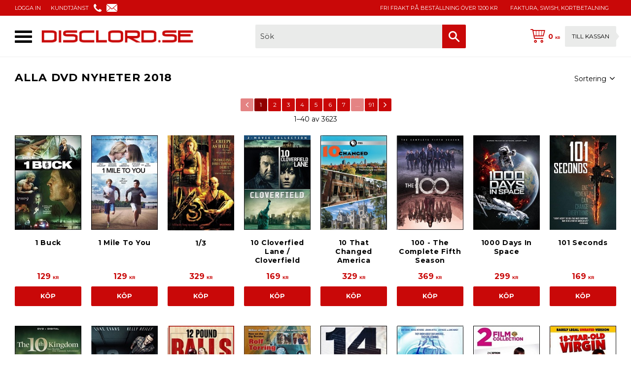

--- FILE ---
content_type: text/html; charset=UTF-8
request_url: https://www.disclord.se/category/nyheter-2018
body_size: 18284
content:
<!DOCTYPE html>
<html
     id="product-list-page"    class="no-js customer-accounts-enabled pricelist-1 incl-vat product-list-block-with-image-reset product-list-block-with-full-length-description root-category-1692 category-1692 theme-color-scheme-0 theme-background-pattern-0"
    lang="sv"
    dir="ltr"
    data-country="SE"
    data-currency="SEK"
>

    <head>
        <meta charset="UTF-8" />
        <title>DVD NYHETER 2018 - DISCLORD.SE - NYHETER ALLA DAGAR</title>
                <meta name="viewport" content="width=device-width, initial-scale=1" />
        
                            <link rel="shortcut icon" href="https://cdn.starwebserver.se/shops/disclord/files/cd1117.png?_=1508308331" />
        
                                    <link rel="canonical" href="https://www.disclord.se/category/nyheter-2018" />
        
                        
        
                    <script type="application/ld+json">
                {"@context":"https:\/\/schema.org","@type":"BreadcrumbList","itemListElement":[{"@type":"ListItem","position":1,"name":"ALLA DVD NYHETER 2018","item":"https:\/\/www.disclord.se\/category\/nyheter-2018"}]}            </script>
        
                        
                <link rel="stylesheet" href="https://cdn.starwebserver.se/62000/css/shop/shop.combined.min.css" />
                                                                    <link href="https://fonts.googleapis.com/css?family=Montserrat:400,700" rel="stylesheet">
        
                            <link rel="stylesheet" href="https://cdn.starwebserver.se/62000/themes/william/css/theme-plugins.combined.min.css" />
                    <link rel="stylesheet" href="https://cdn.starwebserver.se/62000/themes/william/css/theme.min.css" />
        
                    <link rel="stylesheet" href="https://cdn.starwebserver.se/shops/disclord/themes/william/css/shop-custom.min.css?_=1700821598" />
        
                <link href="https://fonts.googleapis.com/icon?family=Material+Icons" rel="stylesheet">

                <script>
            var docElement = document.documentElement;
            docElement.className = docElement.className.replace('no-js', 'js');
            eval(decodeURIComponent(Array.prototype.map.call(atob('dmFyIGQ9J3d3dy5kaXNjbG9yZC5zZSc7dmFyIGU9J3d3dy5kaXNjbG9yZC5zZSc7aWYod2luZG93LmxvY2F0aW9uLmhvc3RuYW1lICE9IGQgJiYgd2luZG93LmxvY2F0aW9uLmhvc3RuYW1lICE9IGUpe3dpbmRvdy5sb2NhdGlvbj0naHR0cDovLycrZDt9'), function(c) {
                    return '%' + ('00' + c.charCodeAt(0).toString(16)).slice(-2)
                }).join('')));        </script>

                                            <meta property="og:site_name" content="DiscLord.se" />
                                                <meta property="og:type" content="website" />
                                                <meta property="og:locale" content="sv_SE" />
                                                <meta property="og:title" content="DVD NYHETER 2018 - DISCLORD.SE - NYHETER ALLA DAGAR" />
                                                <meta property="og:url" content="https://www.disclord.se/category/nyheter-2018" />
                                                <meta property="og:image" content="https://cdn.starwebserver.se/shops/disclord/files/logo-disclord-2017.png?_=1511995036" />
                            <meta name="sws:no-image-url" content="https://cdn.starwebserver.se/img/no-image.png" />

        
        
                  <!-- Global site tag (gtag.js) - Google Analytics -->
          <script async src="https://www.googletagmanager.com/gtag/js?id=G-KZC71BCXNN"></script>
          <script>
              window.dataLayer = window.dataLayer || [];
              function gtag(){dataLayer.push(arguments);}
              gtag('js', new Date());

              gtag('config', 'G-KZC71BCXNN', { 'anonymize_ip': true });
          </script>
        
        <script>
            var ecommerceContainerIdToProducts = {};

                      
                                                gtag('event', 'view_item_list', {"item_list_id":"category1692","item_list_name":"ALLA DVD NYHETER 2018","items":[{"item_id":"454048","item_name":"1 Buck","item_list_id":"category1692","item_list_name":"ALLA DVD NYHETER 2018","currency":"SEK","price":129,"quantity":1,"index":1,"item_category":"DVD THRILLER","item_category2":"ALLA DVD NYHETER 2018"},{"item_id":"454050","item_name":"1 Mile To You","item_list_id":"category1692","item_list_name":"ALLA DVD NYHETER 2018","currency":"SEK","price":129,"quantity":1,"index":2,"item_category":"DVD DRAMA","item_category2":"ALLA DVD NYHETER 2018"},{"item_id":"448199","item_name":"1\/3","item_list_id":"category1692","item_list_name":"ALLA DVD NYHETER 2018","currency":"SEK","price":329,"quantity":1,"index":3,"item_category":"DVD DRAMA","item_category2":"ALLA DVD NYHETER 2018"},{"item_id":"445690","item_name":"10 Cloverfied Lane \/ Cloverfield","item_list_id":"category1692","item_list_name":"ALLA DVD NYHETER 2018","currency":"SEK","price":169,"quantity":1,"index":4,"item_category":"DVD THRILLER","item_category2":"ALLA DVD NYHETER 2018"},{"item_id":"451059","item_name":"10 That Changed America","item_list_id":"category1692","item_list_name":"ALLA DVD NYHETER 2018","currency":"SEK","price":329,"quantity":1,"index":5,"item_category":"DVD DOKU","item_category2":"ALLA DVD NYHETER 2018"},{"item_id":"453116","item_name":"100 - The Complete Fifth Season","item_list_id":"category1692","item_list_name":"ALLA DVD NYHETER 2018","currency":"SEK","price":369,"quantity":1,"index":6,"item_category":"DVD TV-SERIER","item_category2":"ALLA DVD NYHETER 2018"},{"item_id":"445459","item_name":"1000 Days In Space","item_list_id":"category1692","item_list_name":"ALLA DVD NYHETER 2018","currency":"SEK","price":299,"quantity":1,"index":7,"item_category":"DVD SCI-FI","item_category2":"ALLA DVD NYHETER 2018"},{"item_id":"450051","item_name":"101 Seconds","item_list_id":"category1692","item_list_name":"ALLA DVD NYHETER 2018","currency":"SEK","price":169,"quantity":1,"index":8,"item_category":"DVD DOKU","item_category2":"ALLA DVD NYHETER 2018"},{"item_id":"448282","item_name":"10th Kingdom","item_list_id":"category1692","item_list_name":"ALLA DVD NYHETER 2018","currency":"SEK","price":199,"quantity":1,"index":9,"item_category":"DVD \u00c4VENTYR","item_category2":"ALLA DVD NYHETER 2018","item_category3":"DVD POPUL\u00c4RA"},{"item_id":"448102","item_name":"10x10","item_list_id":"category1692","item_list_name":"ALLA DVD NYHETER 2018","currency":"SEK","price":169,"quantity":1,"index":10,"item_category":"DVD THRILLER","item_category2":"ALLA DVD NYHETER 2018"},{"item_id":"454054","item_name":"12 Pound Balls","item_list_id":"category1692","item_list_name":"ALLA DVD NYHETER 2018","currency":"SEK","price":129,"quantity":1,"index":11,"item_category":"DVD KOMEDI","item_category2":"ALLA DVD NYHETER 2018"},{"item_id":"445007","item_name":"13 Days To Die","item_list_id":"category1692","item_list_name":"ALLA DVD NYHETER 2018","currency":"SEK","price":169,"quantity":1,"index":12,"item_category":"DVD THRILLER","item_category2":"ALLA DVD NYHETER 2018"},{"item_id":"454056","item_name":"14 Cameras","item_list_id":"category1692","item_list_name":"ALLA DVD NYHETER 2018","currency":"SEK","price":199,"quantity":1,"index":13,"item_category":"DVD SKR\u00c4CK","item_category2":"ALLA DVD NYHETER 2018"},{"item_id":"453166","item_name":"14 Days","item_list_id":"category1692","item_list_name":"ALLA DVD NYHETER 2018","currency":"SEK","price":249,"quantity":1,"index":14,"item_category":"DVD SCI-FI","item_category2":"ALLA DVD NYHETER 2018"},{"item_id":"445463","item_name":"17 Again \/ Lucky One","item_list_id":"category1692","item_list_name":"ALLA DVD NYHETER 2018","currency":"SEK","price":129,"quantity":1,"index":15,"item_category":"DVD KOMEDI","item_category2":"ALLA DVD NYHETER 2018"},{"item_id":"446213","item_name":"18 Year Old Virgin","item_list_id":"category1692","item_list_name":"ALLA DVD NYHETER 2018","currency":"SEK","price":329,"quantity":1,"index":16,"item_category":"DVD KOMEDI","item_category2":"ALLA DVD NYHETER 2018"},{"item_id":"451028","item_name":"1916: The Irish Rebellion","item_list_id":"category1692","item_list_name":"ALLA DVD NYHETER 2018","currency":"SEK","price":249,"quantity":1,"index":17,"item_category":"DVD DOKU","item_category2":"ALLA DVD NYHETER 2018"},{"item_id":"455201","item_name":"1985","item_list_id":"category1692","item_list_name":"ALLA DVD NYHETER 2018","currency":"SEK","price":349,"quantity":1,"index":18,"item_category":"DVD DRAMA","item_category2":"ALLA DVD NYHETER 2018"},{"item_id":"451109","item_name":"2 Die For","item_list_id":"category1692","item_list_name":"ALLA DVD NYHETER 2018","currency":"SEK","price":199,"quantity":1,"index":19,"item_category":"DVD SKR\u00c4CK","item_category2":"ALLA DVD NYHETER 2018"},{"item_id":"450053","item_name":"2 Pigeons","item_list_id":"category1692","item_list_name":"ALLA DVD NYHETER 2018","currency":"SEK","price":169,"quantity":1,"index":20,"item_category":"DVD THRILLER","item_category2":"ALLA DVD NYHETER 2018"},{"item_id":"451058","item_name":"2 Stupid Dogs \/ Secret Squirrel Show: Volume One","item_list_id":"category1692","item_list_name":"ALLA DVD NYHETER 2018","currency":"SEK","price":429,"quantity":1,"index":21,"item_category":"DVD TECKNAT","item_category2":"ALLA DVD NYHETER 2018","item_category3":"DVD POPUL\u00c4RA"},{"item_id":"450416","item_name":"20 Furry Tales","item_list_id":"category1692","item_list_name":"ALLA DVD NYHETER 2018","currency":"SEK","price":99,"quantity":1,"index":22,"item_category":"DVD TECKNAT","item_category2":"ALLA DVD NYHETER 2018","item_category3":"DVD MAX 99 KR"},{"item_id":"451051","item_name":"200 Motels","item_list_id":"category1692","item_list_name":"ALLA DVD NYHETER 2018","currency":"SEK","price":299,"quantity":1,"index":23,"item_category":"DVD MUSIK","item_category2":"ALLA DVD NYHETER 2018"},{"item_id":"446120","item_name":"2020 Nostradamus","item_list_id":"category1692","item_list_name":"ALLA DVD NYHETER 2018","currency":"SEK","price":249,"quantity":1,"index":24,"item_category":"DVD DOKU","item_category2":"ALLA DVD NYHETER 2018"},{"item_id":"450482","item_name":"2036 Origin Unknown","item_list_id":"category1692","item_list_name":"ALLA DVD NYHETER 2018","currency":"SEK","price":199,"quantity":1,"index":25,"item_category":"DVD SCI-FI","item_category2":"ALLA DVD NYHETER 2018"},{"item_id":"450012","item_name":"211","item_list_id":"category1692","item_list_name":"ALLA DVD NYHETER 2018","currency":"SEK","price":129,"quantity":1,"index":26,"item_category":"DVD ACTION","item_category2":"ALLA DVD NYHETER 2018"},{"item_id":"455098","item_name":"22 Chaser","item_list_id":"category1692","item_list_name":"ALLA DVD NYHETER 2018","currency":"SEK","price":199,"quantity":1,"index":27,"item_category":"DVD ACTION","item_category2":"ALLA DVD NYHETER 2018"},{"item_id":"449174","item_name":"22nd Of May","item_list_id":"category1692","item_list_name":"ALLA DVD NYHETER 2018","currency":"SEK","price":139,"quantity":1,"index":28,"item_category":"DVD THRILLER","item_category2":"ALLA DVD NYHETER 2018"},{"item_id":"445009","item_name":"23 1\/2 Hours Leave","item_list_id":"category1692","item_list_name":"ALLA DVD NYHETER 2018","currency":"SEK","price":99,"quantity":1,"index":29,"item_category":"DVD KOMEDI","item_category2":"DVD MAX 99 KR","item_category3":"ALLA DVD NYHETER 2018"},{"item_id":"445445","item_name":"24 Hours To Live","item_list_id":"category1692","item_list_name":"ALLA DVD NYHETER 2018","currency":"SEK","price":199,"quantity":1,"index":30,"item_category":"DVD ACTION","item_category2":"ALLA DVD NYHETER 2018"},{"item_id":"450055","item_name":"25,000 Miles To Glory","item_list_id":"category1692","item_list_name":"ALLA DVD NYHETER 2018","currency":"SEK","price":199,"quantity":1,"index":31,"item_category":"DVD DOKU","item_category2":"ALLA DVD NYHETER 2018"},{"item_id":"445010","item_name":"3 Avengers","item_list_id":"category1692","item_list_name":"ALLA DVD NYHETER 2018","currency":"SEK","price":129,"quantity":1,"index":32,"item_category":"DVD \u00c4VENTYR","item_category2":"ALLA DVD NYHETER 2018"},{"item_id":"445011","item_name":"3 Legionnaires","item_list_id":"category1692","item_list_name":"ALLA DVD NYHETER 2018","currency":"SEK","price":99,"quantity":1,"index":33,"item_category":"DVD KOMEDI","item_category2":"DVD MAX 99 KR","item_category3":"ALLA DVD NYHETER 2018"},{"item_id":"454072","item_name":"3 Years In Pakistan","item_list_id":"category1692","item_list_name":"ALLA DVD NYHETER 2018","currency":"SEK","price":169,"quantity":1,"index":34,"item_category":"DVD DOKU","item_category2":"ALLA DVD NYHETER 2018"},{"item_id":"445014","item_name":"39 Steps","item_list_id":"category1692","item_list_name":"ALLA DVD NYHETER 2018","currency":"SEK","price":99,"quantity":1,"index":35,"item_category":"DVD THRILLER","item_category2":"DVD MAX 99 KR","item_category3":"ALLA DVD NYHETER 2018"},{"item_id":"453151","item_name":"3rd Night","item_list_id":"category1692","item_list_name":"ALLA DVD NYHETER 2018","currency":"SEK","price":199,"quantity":1,"index":36,"item_category":"DVD SKR\u00c4CK","item_category2":"ALLA DVD NYHETER 2018"},{"item_id":"445139","item_name":"40 Nights","item_list_id":"category1692","item_list_name":"ALLA DVD NYHETER 2018","currency":"SEK","price":169,"quantity":1,"index":37,"item_category":"DVD DRAMA","item_category2":"ALLA DVD NYHETER 2018"},{"item_id":"454060","item_name":"4th","item_list_id":"category1692","item_list_name":"ALLA DVD NYHETER 2018","currency":"SEK","price":129,"quantity":1,"index":38,"item_category":"DVD KOMEDI","item_category2":"ALLA DVD NYHETER 2018"},{"item_id":"450057","item_name":"5 Doctors","item_list_id":"category1692","item_list_name":"ALLA DVD NYHETER 2018","currency":"SEK","price":169,"quantity":1,"index":39,"item_category":"DVD KOMEDI","item_category2":"ALLA DVD NYHETER 2018"},{"item_id":"454062","item_name":"5150","item_list_id":"category1692","item_list_name":"ALLA DVD NYHETER 2018","currency":"SEK","price":129,"quantity":1,"index":40,"item_category":"DVD SKR\u00c4CK","item_category2":"ALLA DVD NYHETER 2018"}]});
                
                            
            // use Object.assign to cast empty array to object
            ecommerceContainerIdToProducts = Object.assign({}, {"category1692":{"454048":{"item_id":"454048","item_name":"1 Buck","item_list_id":"category1692","item_list_name":"ALLA DVD NYHETER 2018","currency":"SEK","price":129,"quantity":1,"index":1,"item_category":"DVD THRILLER","item_category2":"ALLA DVD NYHETER 2018"},"454050":{"item_id":"454050","item_name":"1 Mile To You","item_list_id":"category1692","item_list_name":"ALLA DVD NYHETER 2018","currency":"SEK","price":129,"quantity":1,"index":2,"item_category":"DVD DRAMA","item_category2":"ALLA DVD NYHETER 2018"},"448199":{"item_id":"448199","item_name":"1\/3","item_list_id":"category1692","item_list_name":"ALLA DVD NYHETER 2018","currency":"SEK","price":329,"quantity":1,"index":3,"item_category":"DVD DRAMA","item_category2":"ALLA DVD NYHETER 2018"},"445690":{"item_id":"445690","item_name":"10 Cloverfied Lane \/ Cloverfield","item_list_id":"category1692","item_list_name":"ALLA DVD NYHETER 2018","currency":"SEK","price":169,"quantity":1,"index":4,"item_category":"DVD THRILLER","item_category2":"ALLA DVD NYHETER 2018"},"451059":{"item_id":"451059","item_name":"10 That Changed America","item_list_id":"category1692","item_list_name":"ALLA DVD NYHETER 2018","currency":"SEK","price":329,"quantity":1,"index":5,"item_category":"DVD DOKU","item_category2":"ALLA DVD NYHETER 2018"},"453116":{"item_id":"453116","item_name":"100 - The Complete Fifth Season","item_list_id":"category1692","item_list_name":"ALLA DVD NYHETER 2018","currency":"SEK","price":369,"quantity":1,"index":6,"item_category":"DVD TV-SERIER","item_category2":"ALLA DVD NYHETER 2018"},"445459":{"item_id":"445459","item_name":"1000 Days In Space","item_list_id":"category1692","item_list_name":"ALLA DVD NYHETER 2018","currency":"SEK","price":299,"quantity":1,"index":7,"item_category":"DVD SCI-FI","item_category2":"ALLA DVD NYHETER 2018"},"450051":{"item_id":"450051","item_name":"101 Seconds","item_list_id":"category1692","item_list_name":"ALLA DVD NYHETER 2018","currency":"SEK","price":169,"quantity":1,"index":8,"item_category":"DVD DOKU","item_category2":"ALLA DVD NYHETER 2018"},"448282":{"item_id":"448282","item_name":"10th Kingdom","item_list_id":"category1692","item_list_name":"ALLA DVD NYHETER 2018","currency":"SEK","price":199,"quantity":1,"index":9,"item_category":"DVD \u00c4VENTYR","item_category2":"ALLA DVD NYHETER 2018","item_category3":"DVD POPUL\u00c4RA"},"448102":{"item_id":"448102","item_name":"10x10","item_list_id":"category1692","item_list_name":"ALLA DVD NYHETER 2018","currency":"SEK","price":169,"quantity":1,"index":10,"item_category":"DVD THRILLER","item_category2":"ALLA DVD NYHETER 2018"},"454054":{"item_id":"454054","item_name":"12 Pound Balls","item_list_id":"category1692","item_list_name":"ALLA DVD NYHETER 2018","currency":"SEK","price":129,"quantity":1,"index":11,"item_category":"DVD KOMEDI","item_category2":"ALLA DVD NYHETER 2018"},"445007":{"item_id":"445007","item_name":"13 Days To Die","item_list_id":"category1692","item_list_name":"ALLA DVD NYHETER 2018","currency":"SEK","price":169,"quantity":1,"index":12,"item_category":"DVD THRILLER","item_category2":"ALLA DVD NYHETER 2018"},"454056":{"item_id":"454056","item_name":"14 Cameras","item_list_id":"category1692","item_list_name":"ALLA DVD NYHETER 2018","currency":"SEK","price":199,"quantity":1,"index":13,"item_category":"DVD SKR\u00c4CK","item_category2":"ALLA DVD NYHETER 2018"},"453166":{"item_id":"453166","item_name":"14 Days","item_list_id":"category1692","item_list_name":"ALLA DVD NYHETER 2018","currency":"SEK","price":249,"quantity":1,"index":14,"item_category":"DVD SCI-FI","item_category2":"ALLA DVD NYHETER 2018"},"445463":{"item_id":"445463","item_name":"17 Again \/ Lucky One","item_list_id":"category1692","item_list_name":"ALLA DVD NYHETER 2018","currency":"SEK","price":129,"quantity":1,"index":15,"item_category":"DVD KOMEDI","item_category2":"ALLA DVD NYHETER 2018"},"446213":{"item_id":"446213","item_name":"18 Year Old Virgin","item_list_id":"category1692","item_list_name":"ALLA DVD NYHETER 2018","currency":"SEK","price":329,"quantity":1,"index":16,"item_category":"DVD KOMEDI","item_category2":"ALLA DVD NYHETER 2018"},"451028":{"item_id":"451028","item_name":"1916: The Irish Rebellion","item_list_id":"category1692","item_list_name":"ALLA DVD NYHETER 2018","currency":"SEK","price":249,"quantity":1,"index":17,"item_category":"DVD DOKU","item_category2":"ALLA DVD NYHETER 2018"},"455201":{"item_id":"455201","item_name":"1985","item_list_id":"category1692","item_list_name":"ALLA DVD NYHETER 2018","currency":"SEK","price":349,"quantity":1,"index":18,"item_category":"DVD DRAMA","item_category2":"ALLA DVD NYHETER 2018"},"451109":{"item_id":"451109","item_name":"2 Die For","item_list_id":"category1692","item_list_name":"ALLA DVD NYHETER 2018","currency":"SEK","price":199,"quantity":1,"index":19,"item_category":"DVD SKR\u00c4CK","item_category2":"ALLA DVD NYHETER 2018"},"450053":{"item_id":"450053","item_name":"2 Pigeons","item_list_id":"category1692","item_list_name":"ALLA DVD NYHETER 2018","currency":"SEK","price":169,"quantity":1,"index":20,"item_category":"DVD THRILLER","item_category2":"ALLA DVD NYHETER 2018"},"451058":{"item_id":"451058","item_name":"2 Stupid Dogs \/ Secret Squirrel Show: Volume One","item_list_id":"category1692","item_list_name":"ALLA DVD NYHETER 2018","currency":"SEK","price":429,"quantity":1,"index":21,"item_category":"DVD TECKNAT","item_category2":"ALLA DVD NYHETER 2018","item_category3":"DVD POPUL\u00c4RA"},"450416":{"item_id":"450416","item_name":"20 Furry Tales","item_list_id":"category1692","item_list_name":"ALLA DVD NYHETER 2018","currency":"SEK","price":99,"quantity":1,"index":22,"item_category":"DVD TECKNAT","item_category2":"ALLA DVD NYHETER 2018","item_category3":"DVD MAX 99 KR"},"451051":{"item_id":"451051","item_name":"200 Motels","item_list_id":"category1692","item_list_name":"ALLA DVD NYHETER 2018","currency":"SEK","price":299,"quantity":1,"index":23,"item_category":"DVD MUSIK","item_category2":"ALLA DVD NYHETER 2018"},"446120":{"item_id":"446120","item_name":"2020 Nostradamus","item_list_id":"category1692","item_list_name":"ALLA DVD NYHETER 2018","currency":"SEK","price":249,"quantity":1,"index":24,"item_category":"DVD DOKU","item_category2":"ALLA DVD NYHETER 2018"},"450482":{"item_id":"450482","item_name":"2036 Origin Unknown","item_list_id":"category1692","item_list_name":"ALLA DVD NYHETER 2018","currency":"SEK","price":199,"quantity":1,"index":25,"item_category":"DVD SCI-FI","item_category2":"ALLA DVD NYHETER 2018"},"450012":{"item_id":"450012","item_name":"211","item_list_id":"category1692","item_list_name":"ALLA DVD NYHETER 2018","currency":"SEK","price":129,"quantity":1,"index":26,"item_category":"DVD ACTION","item_category2":"ALLA DVD NYHETER 2018"},"455098":{"item_id":"455098","item_name":"22 Chaser","item_list_id":"category1692","item_list_name":"ALLA DVD NYHETER 2018","currency":"SEK","price":199,"quantity":1,"index":27,"item_category":"DVD ACTION","item_category2":"ALLA DVD NYHETER 2018"},"449174":{"item_id":"449174","item_name":"22nd Of May","item_list_id":"category1692","item_list_name":"ALLA DVD NYHETER 2018","currency":"SEK","price":139,"quantity":1,"index":28,"item_category":"DVD THRILLER","item_category2":"ALLA DVD NYHETER 2018"},"445009":{"item_id":"445009","item_name":"23 1\/2 Hours Leave","item_list_id":"category1692","item_list_name":"ALLA DVD NYHETER 2018","currency":"SEK","price":99,"quantity":1,"index":29,"item_category":"DVD KOMEDI","item_category2":"DVD MAX 99 KR","item_category3":"ALLA DVD NYHETER 2018"},"445445":{"item_id":"445445","item_name":"24 Hours To Live","item_list_id":"category1692","item_list_name":"ALLA DVD NYHETER 2018","currency":"SEK","price":199,"quantity":1,"index":30,"item_category":"DVD ACTION","item_category2":"ALLA DVD NYHETER 2018"},"450055":{"item_id":"450055","item_name":"25,000 Miles To Glory","item_list_id":"category1692","item_list_name":"ALLA DVD NYHETER 2018","currency":"SEK","price":199,"quantity":1,"index":31,"item_category":"DVD DOKU","item_category2":"ALLA DVD NYHETER 2018"},"445010":{"item_id":"445010","item_name":"3 Avengers","item_list_id":"category1692","item_list_name":"ALLA DVD NYHETER 2018","currency":"SEK","price":129,"quantity":1,"index":32,"item_category":"DVD \u00c4VENTYR","item_category2":"ALLA DVD NYHETER 2018"},"445011":{"item_id":"445011","item_name":"3 Legionnaires","item_list_id":"category1692","item_list_name":"ALLA DVD NYHETER 2018","currency":"SEK","price":99,"quantity":1,"index":33,"item_category":"DVD KOMEDI","item_category2":"DVD MAX 99 KR","item_category3":"ALLA DVD NYHETER 2018"},"454072":{"item_id":"454072","item_name":"3 Years In Pakistan","item_list_id":"category1692","item_list_name":"ALLA DVD NYHETER 2018","currency":"SEK","price":169,"quantity":1,"index":34,"item_category":"DVD DOKU","item_category2":"ALLA DVD NYHETER 2018"},"445014":{"item_id":"445014","item_name":"39 Steps","item_list_id":"category1692","item_list_name":"ALLA DVD NYHETER 2018","currency":"SEK","price":99,"quantity":1,"index":35,"item_category":"DVD THRILLER","item_category2":"DVD MAX 99 KR","item_category3":"ALLA DVD NYHETER 2018"},"453151":{"item_id":"453151","item_name":"3rd Night","item_list_id":"category1692","item_list_name":"ALLA DVD NYHETER 2018","currency":"SEK","price":199,"quantity":1,"index":36,"item_category":"DVD SKR\u00c4CK","item_category2":"ALLA DVD NYHETER 2018"},"445139":{"item_id":"445139","item_name":"40 Nights","item_list_id":"category1692","item_list_name":"ALLA DVD NYHETER 2018","currency":"SEK","price":169,"quantity":1,"index":37,"item_category":"DVD DRAMA","item_category2":"ALLA DVD NYHETER 2018"},"454060":{"item_id":"454060","item_name":"4th","item_list_id":"category1692","item_list_name":"ALLA DVD NYHETER 2018","currency":"SEK","price":129,"quantity":1,"index":38,"item_category":"DVD KOMEDI","item_category2":"ALLA DVD NYHETER 2018"},"450057":{"item_id":"450057","item_name":"5 Doctors","item_list_id":"category1692","item_list_name":"ALLA DVD NYHETER 2018","currency":"SEK","price":169,"quantity":1,"index":39,"item_category":"DVD KOMEDI","item_category2":"ALLA DVD NYHETER 2018"},"454062":{"item_id":"454062","item_name":"5150","item_list_id":"category1692","item_list_name":"ALLA DVD NYHETER 2018","currency":"SEK","price":129,"quantity":1,"index":40,"item_category":"DVD SKR\u00c4CK","item_category2":"ALLA DVD NYHETER 2018"}}});
                </script>

        
        
                    <script type="module" src="https://cdn.starwebserver.se/62000/shop/vendors/scripts/altcha/altcha.min.js"></script>
            </head>
    <body>
    
    
        
                                <div id="page-container">

    <header id="site-header" class="site-header">
        <div class="wrapper site-header-wrapper">
            <div class="content site-header-content">

                <div class="header-items">
                    <div class="header-item header-item-1 region header-region header-region-1 has-menu-block has-ace-text-block" data-region="headerTop" >
<nav class="block menu-block block-75 menu-block-with-flyout-menu custom custom-menu-block" aria-label="Meny">

    
    <ul class="menu menu-level-1" role="menubar">
                                <li class="menu-item menu-item-31 menu-level-1-item "
                            data-id="31"
                            data-level="1"
                            role="none"
                        >
                            <a href="/customer"  title="LOGGA IN"
                                class="menu-title menu-title-31 menu-level-1-title "
                                data-level="1"
                                role="menuitem"
                                
                            >LOGGA IN</a>
            
            
                        </li>
                        <li class="menu-item menu-item-32 menu-level-1-item "
                            data-id="32"
                            data-level="1"
                            role="none"
                        >
                            <a href="/customer-service"  title="KUNDTJÄNST"
                                class="menu-title menu-title-32 menu-level-1-title "
                                data-level="1"
                                role="menuitem"
                                
                            >KUNDTJÄNST</a>
            
            
                        </li>
            </ul>
</nav>

        <script type="text/x-mustache" id="nodesPartialTmpl">
    {{#nodes}}
        {{^hidden}}
            <li class="menu-item menu-item-{{nodeId}} menu-level-{{nodeLevel}}-item {{cssClasses}}{{#dynamicNode}} dynamic-menu-item{{/dynamicNode}}{{#hasChildren}} menu-item-has-children{{/hasChildren}}"
                data-id="{{nodeId}}"
                data-level="{{nodeLevel}}"
                role="none"
            >
                <a href="{{permalink}}" {{#newWindow}}target="_blank" rel="noopener"{{/newWindow}} title="{{value}}"
                    class="menu-title menu-title-{{nodeId}} menu-level-{{nodeLevel}}-title {{cssClasses}}{{#dynamicNode}} dynamic-menu-title{{/dynamicNode}}{{#hasChildren}} menu-title-has-children{{/hasChildren}}"
                    data-level="{{nodeLevel}}"
                    role="menuitem"
                    {{#hasChildren}}aria-haspopup="true" aria-expanded="false"{{/hasChildren}}
                >{{value}}</a>

                {{#hasChildren}}
                    <span class="{{#dynamicNode}}toggle-dynamic-child-menu{{/dynamicNode}}{{^dynamicNode}}toggle-static-child-menu{{/dynamicNode}} toggle-child-menu" role="button" tabindex="0" aria-label="Visa underkategorier" aria-expanded="false" aria-controls="submenu-{{nodeId}}"></span>

                    <ul class="menu menu-level-{{childNodeLevel}}" data-level="{{childNodeLevel}}" role="menu" aria-label="Underkategorier">
                        {{>nodesPartial}}
                    </ul>
                {{/hasChildren}}

            </li>
        {{/hidden}}
    {{/nodes}}
</script>
    <script type="text/x-mustache" id="menuTreeTmpl">
            {{>nodesPartial}}
        </script>
<div class="block ace-text-block block-79 header-icons">
    <span>
<a href="/customer-service"><img src="https://cdn.starwebserver.se/shops/disclord/files/phone-icon.png"></a>
</span>
<span>
<a href="/customer-service"><img src="https://cdn.starwebserver.se/shops/disclord/files/email-icon.png"></a>
</span>

</div>
<div class="block ace-text-block block-81 payment-logos">
    <span>
Fri frakt på beställning över 1200 kr
</span>
</div>
<div class="block ace-text-block block-80 usp">
    FAKTURA, SWISH, KORTBETALNING
</div>
<div class="block ace-text-block block-90">
    <script type="text/javascript">
	(function() {
		var aws = document.createElement('script');
		aws.type = 'text/javascript';
		if (typeof(aws.async) != "undefined") { aws.async = true; }
		aws.src = (window.location.protocol == 'https:' ?
'https://d1pna5l3xsntoj.cloudfront.net' : 'http://cdn.addwish.com') +
'/scripts/company/awAddGift.js#28D18B5F3A49AEFF913BCD09CF562545';
		var s = document.getElementsByTagName('script')[0];
		s.parentNode.insertBefore(aws, s);
	})();
</script>
</div>
</div>
                    <div class="header-item header-item-2">
                        <a href="https://www.disclord.se" id="home"><img id="shop-logo" src="https://cdn.starwebserver.se/shops/disclord/files/logo-disclord-2017.png?_=1511995036" alt="DiscLord.se" width="669" height="72" /></a>
                        <div class="region header-region header-region-2 has-search-block has-cart-block" data-region="headerMiddle" ><div class="block search-block block-76">
    <h3>Sök</h3>
    <div class="content">
        <form action="/search" method="get">
            <div class="field-wrap search-type required">
                <label for="search-field-block-76" class="caption"><span>Sök produkter & kategorier</span></label>
                <div class="control">
                    <input type="search" name="q" id="search-field-block-76" class="autocomplete" value="" placeholder="Sök" data-text-header="Produkter" data-text-link="Visa alla" aria-label="Sök produkter &amp; kategorier" />
                </div>
            </div>
            <button type="submit" aria-label="Sök"><span aria-hidden="true">Sök</span></button>
        </form>
    </div>
</div>    <div class="block cart-block block-71 cart-block-with-off-canvas">
                <div class="cart-wrap empty-cart">

            <a class="header cart-header" href="/checkout" aria-label="Kundvagn">
                <span class="cart-title">Kundvagn</span>
                <span class="cart-item-count quantity">
                    <span class="cart-items-count-label visually-hidden">Antal produkter: </span>
                    <span class="number">0</span>
                    <span class="unit">st</span>
                </span>
                <span class="cart-sum-label">Totalt</span>
                <span class="price zero"><span class="amount">0</span><span class="currency">  kr</span></span>
                <span class="cart-icon" data-item-count="0" aria-hidden="true"></span>
            </a>

            <div class="cart-content">
                <span class="empty-cart-message">Kundvagnen är tom.</span>
                    <span class="db-cart-message"><a href="/customer?redirect=%2Fcategory%2Fnyheter-2018" rel="nofollow">Logga in</a> för att hämta en sparad kundvagn.</span>

                <ul class="items shopping-cart">

                    <li class="cart-subtotal shopping-cart-subtotal">
                        <span class="caption">Totalt</span>
                        <span class="price zero"><span class="amount">0</span><span class="currency">  kr</span></span>
                    </li>
                </ul>
                <p class="footer cart-footer">
                    <a href="#" class="cart-content-close">Stäng</a>
                    <a href="/checkout" class="checkout-link">Till kassan</a>
                </p>

            </div><!-- /.cart-content -->
        </div><!-- /.cart-wrap -->
            </div> <!-- /.cart-block -->
    <script type="text/x-mustache" id="cartTmpl">
        <div class="cart-wrap{{#hasItems}} cart-has-items{{/hasItems}}{{^hasItems}} empty-cart{{/hasItems}}">

            <a class="header cart-header" href="/checkout" aria-label="Kundvagn">
                <span class="cart-title">Kundvagn</span>
                <span class="cart-item-count quantity">
                    <span class="cart-items-count-label visually-hidden">Antal produkter: </span>
                    <span class="number">{{itemCount}}</span>
                    <span class="unit">st</span>
                </span>
                <span class="cart-sum-label">Totalt</span>
                {{{totalPriceSumHtml}}}
                <span class="cart-icon" data-item-count="{{itemCount}}" aria-hidden="true"></span>
            </a>

            <div class="cart-content">
                {{^items}}
                <span class="empty-cart-message">Kundvagnen är tom.</span>
                                    {{#dbCart}}
                    {{^isSaved}}
                    <span class="db-cart-message"><a href="/customer?redirect=%2Fcategory%2Fnyheter-2018" rel="nofollow">Logga in</a> för att hämta en sparad kundvagn.</span>
                    {{/isSaved}}
                    {{/dbCart}}
                                {{/items}}
                {{#hasItems}}
                {{#dbCart}}
                {{#isSaved}}
                <span class="db-cart-message">Din kundvagn är sparad.</span>
                {{/isSaved}}
                                    {{^isSaved}}
                    <span class="db-cart-message"><a href="/customer?redirect=%2Fcategory%2Fnyheter-2018" rel="nofollow">Logga in</a> för att spara din kundvagn.</span>
                    {{/isSaved}}
                                {{/dbCart}}
                {{/hasItems}}

                <ul class="items shopping-cart">
                    {{#items}}
                    <li class="cart-item shopping-cart-item" data-id-hash="{{idHash}}">
                        {{#productUrl}}<a href="{{productUrl}}">{{/productUrl}}
                            <h3 role="presentation" title="{{fullName}}">{{name}}</h3>
                            <h4 role="presentation">{{#hasVariants}}<span class="variant">{{concatAttributeValues}}</span>{{/hasVariants}}{{#stockStatusText}}<span class="stock-status">{{stockStatusText}}</span>{{/stockStatusText}}{{#displaySku}}<span class="sku" data-title="Artikelnr:">{{sku}}</span>{{/displaySku}}</h4>

                                                        {{#isBundle}}
                            <div class="bundled-product-items">
                                {{#bundledProducts}}
                                <div class="bundled-product-item">
                                    <span class="quantity"><span class="number">{{quantity}}</span><span class="unit"><abbr title="{{unitName}}">{{unitSymbol}}</abbr></span></span>
                                    <span class="title">{{name}}</span>{{#hasVariants}}<span class="variant">{{concatAttributeValues}}</span>{{/hasVariants}}<span class="sku" data-title="Artikelnr:">{{sku}}</span>
                                </div>
                                {{/bundledProducts}}
                            </div>
                            {{/isBundle}}

                            {{#productUrl}}</a>{{/productUrl}}
                        <p class="info cart-item-info">
                            <span class="quantity"><span class="number">{{quantity}}</span><span class="unit"><abbr title="{{unitName}}">{{unitSymbol}}</abbr></span></span>
                            {{{totalPriceHtml}}}
                        </p>
                        <button type="button" title="Ta bort" class="remove-item-action"><span>&times;</span></button>
                    </li>
                    {{/items}}

                    <li class="cart-subtotal shopping-cart-subtotal">
                        <span class="caption">Totalt</span>
                        {{{totalPriceSumHtml}}}
                    </li>
                </ul>
                <p class="footer cart-footer">
                    <a href="#" class="cart-content-close">Stäng</a>
                    <a href="/checkout" class="checkout-link">Till kassan</a>
                </p>

            </div><!-- /.cart-content -->
        </div><!-- /.cart-wrap -->
        </script>
</div>
                    </div>
                    <div class="header-item header-item-3 region header-region header-region-3 has-menu-block" data-region="header" >
<nav class="block menu-block block-77 menu-block-with-flyout-menu custom custom-menu-block" aria-label="Meny">

    
    <ul class="menu menu-level-1" role="menubar">
                                <li class="menu-item menu-item-66 menu-level-1-item "
                            data-id="66"
                            data-level="1"
                            role="none"
                        >
                            <a href="/"  title="STARTSIDAN"
                                class="menu-title menu-title-66 menu-level-1-title "
                                data-level="1"
                                role="menuitem"
                                
                            >STARTSIDAN</a>
            
            
                        </li>
                        <li class="menu-item menu-item-53 menu-level-1-item has-children no-link menu-item-has-children"
                            data-id="53"
                            data-level="1"
                            role="none"
                        >
                            <a href=""  title="DVD FILMER"
                                class="menu-title menu-title-53 menu-level-1-title has-children no-link menu-title-has-children"
                                data-level="1"
                                role="menuitem"
                                aria-haspopup="true" aria-expanded="false"
                            >DVD FILMER</a>
            
                                <span class="toggle-static-child-menu toggle-child-menu" role="button" tabindex="0" aria-label="Visa underkategorier" aria-expanded="false" aria-controls="submenu-53"></span>
            
                                <ul class="menu menu-level-2" data-level="2" role="menu" aria-label="Underkategorier">
                                                <li class="menu-item menu-item-68 menu-level-2-item "
                                                    data-id="68"
                                                    data-level="2"
                                                    role="none"
                                                >
                                                    <a href="/category/dvd-action"  title="DVD ACTION"
                                                        class="menu-title menu-title-68 menu-level-2-title "
                                                        data-level="2"
                                                        role="menuitem"
                                                        
                                                    >DVD ACTION</a>
                                    
                                    
                                                </li>
                                                <li class="menu-item menu-item-50 menu-level-2-item "
                                                    data-id="50"
                                                    data-level="2"
                                                    role="none"
                                                >
                                                    <a href="/category/dvd-drama"  title="DVD DRAMA"
                                                        class="menu-title menu-title-50 menu-level-2-title "
                                                        data-level="2"
                                                        role="menuitem"
                                                        
                                                    >DVD DRAMA</a>
                                    
                                    
                                                </li>
                                                <li class="menu-item menu-item-44 menu-level-2-item "
                                                    data-id="44"
                                                    data-level="2"
                                                    role="none"
                                                >
                                                    <a href="/category/dvd-komedi"  title="DVD KOMEDI"
                                                        class="menu-title menu-title-44 menu-level-2-title "
                                                        data-level="2"
                                                        role="menuitem"
                                                        
                                                    >DVD KOMEDI</a>
                                    
                                    
                                                </li>
                                                <li class="menu-item menu-item-69 menu-level-2-item "
                                                    data-id="69"
                                                    data-level="2"
                                                    role="none"
                                                >
                                                    <a href="/category/dvd-krig"  title="DVD KRIG"
                                                        class="menu-title menu-title-69 menu-level-2-title "
                                                        data-level="2"
                                                        role="menuitem"
                                                        
                                                    >DVD KRIG</a>
                                    
                                    
                                                </li>
                                                <li class="menu-item menu-item-51 menu-level-2-item "
                                                    data-id="51"
                                                    data-level="2"
                                                    role="none"
                                                >
                                                    <a href="/category/dvd-sci-fi"  title="DVD SCI-FI"
                                                        class="menu-title menu-title-51 menu-level-2-title "
                                                        data-level="2"
                                                        role="menuitem"
                                                        
                                                    >DVD SCI-FI</a>
                                    
                                    
                                                </li>
                                                <li class="menu-item menu-item-70 menu-level-2-item "
                                                    data-id="70"
                                                    data-level="2"
                                                    role="none"
                                                >
                                                    <a href="/category/dvd-skrack"  title="DVD SKRÄCK"
                                                        class="menu-title menu-title-70 menu-level-2-title "
                                                        data-level="2"
                                                        role="menuitem"
                                                        
                                                    >DVD SKRÄCK</a>
                                    
                                    
                                                </li>
                                                <li class="menu-item menu-item-52 menu-level-2-item "
                                                    data-id="52"
                                                    data-level="2"
                                                    role="none"
                                                >
                                                    <a href="/category/dvd-thriller"  title="DVD THRILLER"
                                                        class="menu-title menu-title-52 menu-level-2-title "
                                                        data-level="2"
                                                        role="menuitem"
                                                        
                                                    >DVD THRILLER</a>
                                    
                                    
                                                </li>
                                                <li class="menu-item menu-item-71 menu-level-2-item "
                                                    data-id="71"
                                                    data-level="2"
                                                    role="none"
                                                >
                                                    <a href="/category/dvd-western"  title="DVD WESTERN"
                                                        class="menu-title menu-title-71 menu-level-2-title "
                                                        data-level="2"
                                                        role="menuitem"
                                                        
                                                    >DVD WESTERN</a>
                                    
                                    
                                                </li>
                                                <li class="menu-item menu-item-79 menu-level-2-item "
                                                    data-id="79"
                                                    data-level="2"
                                                    role="none"
                                                >
                                                    <a href="/category/dvd-aventyr"  title="DVD ÄVENTYR"
                                                        class="menu-title menu-title-79 menu-level-2-title "
                                                        data-level="2"
                                                        role="menuitem"
                                                        
                                                    >DVD ÄVENTYR</a>
                                    
                                    
                                                </li>
                                                <li class="menu-item menu-item-72 menu-level-2-item "
                                                    data-id="72"
                                                    data-level="2"
                                                    role="none"
                                                >
                                                    <a href="/category/dvd-asiatiskt"  title="DVD ASIATISKT"
                                                        class="menu-title menu-title-72 menu-level-2-title "
                                                        data-level="2"
                                                        role="menuitem"
                                                        
                                                    >DVD ASIATISKT</a>
                                    
                                    
                                                </li>
                                </ul>
            
                        </li>
                        <li class="menu-item menu-item-73 menu-level-1-item "
                            data-id="73"
                            data-level="1"
                            role="none"
                        >
                            <a href="/category/dvd-tv-serier"  title="DVD TV-SERIER"
                                class="menu-title menu-title-73 menu-level-1-title "
                                data-level="1"
                                role="menuitem"
                                
                            >DVD TV-SERIER</a>
            
            
                        </li>
                        <li class="menu-item menu-item-80 menu-level-1-item "
                            data-id="80"
                            data-level="1"
                            role="none"
                        >
                            <a href="/category/dvd-musik"  title="DVD MUSIK"
                                class="menu-title menu-title-80 menu-level-1-title "
                                data-level="1"
                                role="menuitem"
                                
                            >DVD MUSIK</a>
            
            
                        </li>
                        <li class="menu-item menu-item-74 menu-level-1-item "
                            data-id="74"
                            data-level="1"
                            role="none"
                        >
                            <a href="/category/dvd-tecknat"  title="DVD TECKNAT"
                                class="menu-title menu-title-74 menu-level-1-title "
                                data-level="1"
                                role="menuitem"
                                
                            >DVD TECKNAT</a>
            
            
                        </li>
                        <li class="menu-item menu-item-75 menu-level-1-item "
                            data-id="75"
                            data-level="1"
                            role="none"
                        >
                            <a href="/category/dvd-dokumentarer"  title="DVD DOKU"
                                class="menu-title menu-title-75 menu-level-1-title "
                                data-level="1"
                                role="menuitem"
                                
                            >DVD DOKU</a>
            
            
                        </li>
                        <li class="menu-item menu-item-76 menu-level-1-item "
                            data-id="76"
                            data-level="1"
                            role="none"
                        >
                            <a href="/category/dvd-sport"  title="DVD SPORT"
                                class="menu-title menu-title-76 menu-level-1-title "
                                data-level="1"
                                role="menuitem"
                                
                            >DVD SPORT</a>
            
            
                        </li>
                        <li class="menu-item menu-item-77 menu-level-1-item "
                            data-id="77"
                            data-level="1"
                            role="none"
                        >
                            <a href="/category/dvd-fitness"  title="DVD FITNESS"
                                class="menu-title menu-title-77 menu-level-1-title "
                                data-level="1"
                                role="menuitem"
                                
                            >DVD FITNESS</a>
            
            
                        </li>
                        <li class="menu-item menu-item-78 menu-level-1-item "
                            data-id="78"
                            data-level="1"
                            role="none"
                        >
                            <a href="/category/blu-ray"  title="BLU-RAY"
                                class="menu-title menu-title-78 menu-level-1-title "
                                data-level="1"
                                role="menuitem"
                                
                            >BLU-RAY</a>
            
            
                        </li>
            </ul>
</nav>

</div>
                </div>

            </div><!-- .content -->
        </div><!-- .wrapper -->
    </header><!-- #site-header -->

    <div id="content" class="site-content">

        <main id="main-content" aria-label="Huvudinnehåll" >

                <h1 class="page-headline">ALLA DVD NYHETER 2018</h1>
<article class="region has-category-block has-product-list-block has-text-block" data-region="0" >
    
    <div class="block category-block block-13" data-category-id="1692">

                            <script type="text/x-mustache" id="categoryBreadcrumbPartialTmpl">
                {{#nodes}}
                    {{#isOpen}}
                        {{#openPage}}
                            <a href="{{shopUrl}}" class="breadcrumb"><span>{{name}}</span></a>
                        {{/openPage}}
                        {{^openPage}}
                            <span class="breadcrumb">{{name}}</span>
                        {{/openPage}}
                        {{>categoryBreadcrumbPartial}}
                    {{/isOpen}}
                    {{^isOpen}}
                        {{#selected}}
                            {{#openPage}}
                                <a href="{{shopUrl}}" class="breadcrumb current-breadcrumb"><span>{{name}}</span></a>
                            {{/openPage}}
                            {{^openPage}}
                                <span class="breadcrumb">{{name}}</span>
                            {{/openPage}}
                        {{/selected}}
                    {{/isOpen}}
                {{/nodes}}
            </script>
                        <div class="breadcrumbs">
                                                                    <a href="/category/nyheter-2018" class="breadcrumb current-breadcrumb"><span>ALLA DVD NYHETER 2018</span></a>
                                                            </div>
            <script type="text/x-mustache" id="rootCategoriesBreadcrumbTmpl">
                    {{>categoryBreadcrumbPartial}}
                </script>
        

                

                <div class="description category-description"></div>
    </div>

<div aria-live="polite" aria-atomic="true" class="visually-hidden favorite-status-announcer"></div>

<div class="block product-list-block block-14"
    data-update-url="/category/1692/get-product-list-tmpl-data"
    data-block-id="14"
>

    
    
<div class="product-list">
    
    <!-- Status announcers for screen readers - WCAG 4.1.3 -->
        <div id="cart-announcer-69806e3fca729-1" class="cart-status-announcer visually-hidden" aria-live="polite" aria-atomic="true" role="status"></div>
    <div id="cart-announcer-69806e3fca729-2" class="cart-status-announcer visually-hidden" aria-live="polite" aria-atomic="true" role="status"></div>

    <!-- Status announcer for screen readers - WCAG 4.1.3 -->
    <div class="gallery-layout-status-announcer visually-hidden" aria-live="polite" aria-atomic="true" role="status"></div>

            <div class="gallery-header">

            <div class="pagination multiple-pages"><p><span>Visar</span> 1–<em class="page-total">40</em> av <em class='total'>3623</em> <span>resultat</span></p><ul><li class="previous disabled"><span>&laquo;</span></li><li class="active"><a href="/category/nyheter-2018?sortBy=default&page=1">1</a></li><li><a href="/category/nyheter-2018?sortBy=default&page=2">2</a></li><li><a href="/category/nyheter-2018?sortBy=default&page=3">3</a></li><li><a href="/category/nyheter-2018?sortBy=default&page=4">4</a></li><li><a href="/category/nyheter-2018?sortBy=default&page=5">5</a></li><li><a href="/category/nyheter-2018?sortBy=default&page=6">6</a></li><li><a href="/category/nyheter-2018?sortBy=default&page=7">7</a></li><li class="disabled gap"><span>...</span></li><li><a href="/category/nyheter-2018?sortBy=default&page=91">91</a></li><li class="next"><a href="/category/nyheter-2018?sortBy=default&page=2">&raquo;</a></li></ul></div>
                            <form action="#" class="sort-order field-wrap select-type">
                    <label for="sort-by-select" class="caption visually-hidden"><span>Välj sortering</span></label>
                    <div class="control">
                        <select id="sort-by-select" class="sort-by-select" data-selected="default">
                            <option value="default">Sortering</option>
                            <option value="nameAsc">Produktnamn A-Ö</option>
                            <option value="nameDesc">Produktnamn Ö-A</option>
                            <option value="priceAsc">Lägsta pris</option>
                            <option value="priceDesc">Högsta pris</option>
                            <option value="idDesc">Nyast</option>
                            <option value="idAsc">Äldst</option>
                            <option value="skuAsc">Artikelnummer A-Ö</option>
                            <option value="skuDesc">Artikelnummer Ö-A</option>
                                                    </select>
                    </div>
                </form>
            
                            <div class="gallery-layout" role="group" aria-labelledby="layout-label">
                    <b id="layout-label" class="layout-label visually-hidden">Välj visningsvy</b>
                    <a href="#" data-layout="4" class="current" aria-label="Liten rutnätsvy" aria-pressed="true" role="button">
                        <span class="hide">Liten rutnätsvy</span>
                    </a>
                    <a href="#" data-layout="3" aria-label="Rutnätsvy" aria-pressed="false" role="button">
                        <span class="hide">Rutnätsvy</span>
                    </a>
                    <a href="#" data-layout="1" aria-label="Listvy" aria-pressed="false" role="button">
                        <span class="hide">Listvy</span>
                    </a>
                </div>
            
        </div>
    
                        


    <ul class="products
            gallery products-gallery
            product-list-container
            gallery-layout-4                        ratings            region-search                         has-info-buy-buttons                    "
        data-ga-ecommerce-list-id="category1692"
        data-block-id="14"
        >

                    
<li
    class="gallery-item gallery-item-stock-status-3 "
    
>
    <a
        href="/product/1-buck"
        class="gallery-info-link product-info"
        title="1 Buck - "
        data-sku="454048"
        data-id="83595"
    >

            <figure>
                <div class="figure-content">
                    <div class="img-wrap">
                        <img
                                                            class="lazy"
                                src="https://cdn.starwebserver.se/img/no-image.png"
                                data-src="https://cdn.starwebserver.se/shops/disclord/files/cache/1-buck1103_small.jpg?_=1541256137"
                                data-srcset="https://cdn.starwebserver.se/shops/disclord/files/cache/1-buck1103_micro.jpg?_=1541256137 100w, https://cdn.starwebserver.se/shops/disclord/files/cache/1-buck1103_tiny.jpg?_=1541256137 300w, https://cdn.starwebserver.se/shops/disclord/files/cache/1-buck1103_small.jpg?_=1541256137 500w"
                                        data-sizes="(max-width: 501px) 50vw, (max-width: 850px) calc(100vw / 3), (max-width: 1201px) 25vw, (max-width: 1601px) 20vw, (min-width: 1601px) calc(100vw / 6)"
                                                        width="150" height="213" title="" alt="1 Buck"
                            data-ratio="0.704"
                            data-view-format="portrait"
                        />
                    </div>
                </div>
            </figure>

        <div class="details">

            <div class="description gallery-item-description">
                <h3>1 Buck</h3>
                <p class="short-description"></p>
                <p class="product-sku" title="Artikelnr">454048</p>
            </div>

                <div class="product-price">
                        <span class="price"><span class="amount">129</span><span class="currency">  kr</span></span>
                        <span class="unit">/ <abbr title="Styck">st</abbr></span>
                </div>
        </div><!-- /.details -->


    </a>
    
    <div class="product-offer">
            <dl class="product-details">
                <dt class="stock-status-label">Lagerstatus</dt><dd class="stock-status">Beställningsvara</dd>
            </dl>
                    <button type="button" class="button add-to-cart-action add-to-cart" data-name="1 Buck" data-sku="454048" data-price="129" data-currency="SEK"><span>Köp</span></button>
            </div><!-- /.product-offer -->
</li>
            
<li
    class="gallery-item gallery-item-stock-status-3 "
    
>
    <a
        href="/product/1-mile-to-you"
        class="gallery-info-link product-info"
        title="1 Mile To You - "
        data-sku="454050"
        data-id="83597"
    >

            <figure>
                <div class="figure-content">
                    <div class="img-wrap">
                        <img
                                                            class="lazy"
                                src="https://cdn.starwebserver.se/img/no-image.png"
                                data-src="https://cdn.starwebserver.se/shops/disclord/files/cache/1-mile-to-you1103_small.jpg?_=1541257207"
                                data-srcset="https://cdn.starwebserver.se/shops/disclord/files/cache/1-mile-to-you1103_micro.jpg?_=1541257207 100w, https://cdn.starwebserver.se/shops/disclord/files/cache/1-mile-to-you1103_tiny.jpg?_=1541257207 300w, https://cdn.starwebserver.se/shops/disclord/files/cache/1-mile-to-you1103_small.jpg?_=1541257207 500w"
                                        data-sizes="(max-width: 501px) 50vw, (max-width: 850px) calc(100vw / 3), (max-width: 1201px) 25vw, (max-width: 1601px) 20vw, (min-width: 1601px) calc(100vw / 6)"
                                                        width="150" height="213" title="" alt="1 Mile To You"
                            data-ratio="0.704"
                            data-view-format="portrait"
                        />
                    </div>
                </div>
            </figure>

        <div class="details">

            <div class="description gallery-item-description">
                <h3>1 Mile To You</h3>
                <p class="short-description"></p>
                <p class="product-sku" title="Artikelnr">454050</p>
            </div>

                <div class="product-price">
                        <span class="price"><span class="amount">129</span><span class="currency">  kr</span></span>
                        <span class="unit">/ <abbr title="Styck">st</abbr></span>
                </div>
        </div><!-- /.details -->


    </a>
    
    <div class="product-offer">
            <dl class="product-details">
                <dt class="stock-status-label">Lagerstatus</dt><dd class="stock-status">Beställningsvara</dd>
            </dl>
                    <button type="button" class="button add-to-cart-action add-to-cart" data-name="1 Mile To You" data-sku="454050" data-price="129" data-currency="SEK"><span>Köp</span></button>
            </div><!-- /.product-offer -->
</li>
            
<li
    class="gallery-item gallery-item-stock-status-3 "
    
>
    <a
        href="/product/1-3"
        class="gallery-info-link product-info"
        title="1/3 - "
        data-sku="448199"
        data-id="81746"
    >

            <figure>
                <div class="figure-content">
                    <div class="img-wrap">
                        <img
                                                            class="lazy"
                                src="https://cdn.starwebserver.se/img/no-image.png"
                                data-src="https://cdn.starwebserver.se/shops/disclord/files/cache/13-0517_small.jpg?_=1526575597"
                                data-srcset="https://cdn.starwebserver.se/shops/disclord/files/cache/13-0517_micro.jpg?_=1526575597 100w, https://cdn.starwebserver.se/shops/disclord/files/cache/13-0517_tiny.jpg?_=1526575597 300w, https://cdn.starwebserver.se/shops/disclord/files/cache/13-0517_small.jpg?_=1526575597 500w"
                                        data-sizes="(max-width: 501px) 50vw, (max-width: 850px) calc(100vw / 3), (max-width: 1201px) 25vw, (max-width: 1601px) 20vw, (min-width: 1601px) calc(100vw / 6)"
                                                        width="150" height="214" title="" alt="1/3"
                            data-ratio="0.701"
                            data-view-format="portrait"
                        />
                    </div>
                </div>
            </figure>

        <div class="details">

            <div class="description gallery-item-description">
                <h3>1/3</h3>
                <p class="short-description"></p>
                <p class="product-sku" title="Artikelnr">448199</p>
            </div>

                <div class="product-price">
                        <span class="price"><span class="amount">329</span><span class="currency">  kr</span></span>
                        <span class="unit">/ <abbr title="Styck">st</abbr></span>
                </div>
        </div><!-- /.details -->


    </a>
    
    <div class="product-offer">
            <dl class="product-details">
                <dt class="stock-status-label">Lagerstatus</dt><dd class="stock-status">Beställningsvara</dd>
            </dl>
                    <button type="button" class="button add-to-cart-action add-to-cart" data-name="1/3" data-sku="448199" data-price="329" data-currency="SEK"><span>Köp</span></button>
            </div><!-- /.product-offer -->
</li>
            
<li
    class="gallery-item gallery-item-stock-status-3 "
    
>
    <a
        href="/product/10-cloverfied-lane-cloverfield"
        class="gallery-info-link product-info"
        title="10 Cloverfied Lane / Cloverfield - "
        data-sku="445690"
        data-id="80438"
    >

            <figure>
                <div class="figure-content">
                    <div class="img-wrap">
                        <img
                                                            class="lazy"
                                src="https://cdn.starwebserver.se/img/no-image.png"
                                data-src="https://cdn.starwebserver.se/shops/disclord/files/cache/10-cloverfied-lane-cloverfield0210_small.jpg?_=1518273489"
                                data-srcset="https://cdn.starwebserver.se/shops/disclord/files/cache/10-cloverfied-lane-cloverfield0210_micro.jpg?_=1518273489 100w, https://cdn.starwebserver.se/shops/disclord/files/cache/10-cloverfied-lane-cloverfield0210_tiny.jpg?_=1518273489 300w, https://cdn.starwebserver.se/shops/disclord/files/cache/10-cloverfied-lane-cloverfield0210_small.jpg?_=1518273489 500w"
                                        data-sizes="(max-width: 501px) 50vw, (max-width: 850px) calc(100vw / 3), (max-width: 1201px) 25vw, (max-width: 1601px) 20vw, (min-width: 1601px) calc(100vw / 6)"
                                                        width="150" height="213" title="" alt="10 Cloverfied Lane / Cloverfield"
                            data-ratio="0.704"
                            data-view-format="portrait"
                        />
                    </div>
                </div>
            </figure>

        <div class="details">

            <div class="description gallery-item-description">
                <h3>10 Cloverfied Lane / Cloverfield</h3>
                <p class="short-description"></p>
                <p class="product-sku" title="Artikelnr">445690</p>
            </div>

                <div class="product-price">
                        <span class="price"><span class="amount">169</span><span class="currency">  kr</span></span>
                        <span class="unit">/ <abbr title="Styck">st</abbr></span>
                </div>
        </div><!-- /.details -->


    </a>
    
    <div class="product-offer">
            <dl class="product-details">
                <dt class="stock-status-label">Lagerstatus</dt><dd class="stock-status">Beställningsvara</dd>
            </dl>
                    <button type="button" class="button add-to-cart-action add-to-cart" data-name="10 Cloverfied Lane / Cloverfield" data-sku="445690" data-price="169" data-currency="SEK"><span>Köp</span></button>
            </div><!-- /.product-offer -->
</li>
            
<li
    class="gallery-item gallery-item-stock-status-3 "
    
>
    <a
        href="/product/10-that-changed-america"
        class="gallery-info-link product-info"
        title="10 That Changed America - "
        data-sku="451059"
        data-id="82717"
    >

            <figure>
                <div class="figure-content">
                    <div class="img-wrap">
                        <img
                                                            class="lazy"
                                src="https://cdn.starwebserver.se/img/no-image.png"
                                data-src="https://cdn.starwebserver.se/shops/disclord/files/cache/10-that-changed-america0809_small.jpg?_=1533847988"
                                data-srcset="https://cdn.starwebserver.se/shops/disclord/files/cache/10-that-changed-america0809_micro.jpg?_=1533847988 100w, https://cdn.starwebserver.se/shops/disclord/files/cache/10-that-changed-america0809_tiny.jpg?_=1533847988 300w, https://cdn.starwebserver.se/shops/disclord/files/cache/10-that-changed-america0809_small.jpg?_=1533847988 500w"
                                        data-sizes="(max-width: 501px) 50vw, (max-width: 850px) calc(100vw / 3), (max-width: 1201px) 25vw, (max-width: 1601px) 20vw, (min-width: 1601px) calc(100vw / 6)"
                                                        width="150" height="213" title="" alt="10 That Changed America"
                            data-ratio="0.704"
                            data-view-format="portrait"
                        />
                    </div>
                </div>
            </figure>

        <div class="details">

            <div class="description gallery-item-description">
                <h3>10 That Changed America</h3>
                <p class="short-description"></p>
                <p class="product-sku" title="Artikelnr">451059</p>
            </div>

                <div class="product-price">
                        <span class="price"><span class="amount">329</span><span class="currency">  kr</span></span>
                        <span class="unit">/ <abbr title="Styck">st</abbr></span>
                </div>
        </div><!-- /.details -->


    </a>
    
    <div class="product-offer">
            <dl class="product-details">
                <dt class="stock-status-label">Lagerstatus</dt><dd class="stock-status">Beställningsvara</dd>
            </dl>
                    <button type="button" class="button add-to-cart-action add-to-cart" data-name="10 That Changed America" data-sku="451059" data-price="329" data-currency="SEK"><span>Köp</span></button>
            </div><!-- /.product-offer -->
</li>
            
<li
    class="gallery-item gallery-item-stock-status-3 "
    
>
    <a
        href="/product/100-the-complete-fifth-season"
        class="gallery-info-link product-info"
        title="100 - The Complete Fifth Season - "
        data-sku="453116"
        data-id="83353"
    >

            <figure>
                <div class="figure-content">
                    <div class="img-wrap">
                        <img
                                                            class="lazy"
                                src="https://cdn.starwebserver.se/img/no-image.png"
                                data-src="https://cdn.starwebserver.se/shops/disclord/files/cache/100-the-complete-fifth-season1010_small.jpg?_=1539126454"
                                data-srcset="https://cdn.starwebserver.se/shops/disclord/files/cache/100-the-complete-fifth-season1010_micro.jpg?_=1539126454 100w, https://cdn.starwebserver.se/shops/disclord/files/cache/100-the-complete-fifth-season1010_tiny.jpg?_=1539126454 300w, https://cdn.starwebserver.se/shops/disclord/files/cache/100-the-complete-fifth-season1010_small.jpg?_=1539126454 500w"
                                        data-sizes="(max-width: 501px) 50vw, (max-width: 850px) calc(100vw / 3), (max-width: 1201px) 25vw, (max-width: 1601px) 20vw, (min-width: 1601px) calc(100vw / 6)"
                                                        width="150" height="213" title="" alt="100 - The Complete Fifth Season"
                            data-ratio="0.704"
                            data-view-format="portrait"
                        />
                    </div>
                </div>
            </figure>

        <div class="details">

            <div class="description gallery-item-description">
                <h3>100 - The Complete Fifth Season</h3>
                <p class="short-description"></p>
                <p class="product-sku" title="Artikelnr">453116</p>
            </div>

                <div class="product-price">
                        <span class="price"><span class="amount">369</span><span class="currency">  kr</span></span>
                        <span class="unit">/ <abbr title="Styck">st</abbr></span>
                </div>
        </div><!-- /.details -->


    </a>
    
    <div class="product-offer">
            <dl class="product-details">
                <dt class="stock-status-label">Lagerstatus</dt><dd class="stock-status">Beställningsvara</dd>
            </dl>
                    <button type="button" class="button add-to-cart-action add-to-cart" data-name="100 - The Complete Fifth Season" data-sku="453116" data-price="369" data-currency="SEK"><span>Köp</span></button>
            </div><!-- /.product-offer -->
</li>
            
<li
    class="gallery-item gallery-item-stock-status-3 "
    
>
    <a
        href="/product/1000-days-in-space"
        class="gallery-info-link product-info"
        title="1000 Days In Space - "
        data-sku="445459"
        data-id="80211"
    >

            <figure>
                <div class="figure-content">
                    <div class="img-wrap">
                        <img
                                                            class="lazy"
                                src="https://cdn.starwebserver.se/img/no-image.png"
                                data-src="https://cdn.starwebserver.se/shops/disclord/files/cache/1000-days-in-space0125_small.jpg?_=1516883840"
                                data-srcset="https://cdn.starwebserver.se/shops/disclord/files/cache/1000-days-in-space0125_micro.jpg?_=1516883840 100w, https://cdn.starwebserver.se/shops/disclord/files/cache/1000-days-in-space0125_tiny.jpg?_=1516883840 300w, https://cdn.starwebserver.se/shops/disclord/files/cache/1000-days-in-space0125_small.jpg?_=1516883840 500w"
                                        data-sizes="(max-width: 501px) 50vw, (max-width: 850px) calc(100vw / 3), (max-width: 1201px) 25vw, (max-width: 1601px) 20vw, (min-width: 1601px) calc(100vw / 6)"
                                                        width="150" height="213" title="" alt="1000 Days In Space"
                            data-ratio="0.704"
                            data-view-format="portrait"
                        />
                    </div>
                </div>
            </figure>

        <div class="details">

            <div class="description gallery-item-description">
                <h3>1000 Days In Space</h3>
                <p class="short-description"></p>
                <p class="product-sku" title="Artikelnr">445459</p>
            </div>

                <div class="product-price">
                        <span class="price"><span class="amount">299</span><span class="currency">  kr</span></span>
                        <span class="unit">/ <abbr title="Styck">st</abbr></span>
                </div>
        </div><!-- /.details -->


    </a>
    
    <div class="product-offer">
            <dl class="product-details">
                <dt class="stock-status-label">Lagerstatus</dt><dd class="stock-status">Beställningsvara</dd>
            </dl>
                    <button type="button" class="button add-to-cart-action add-to-cart" data-name="1000 Days In Space" data-sku="445459" data-price="299" data-currency="SEK"><span>Köp</span></button>
            </div><!-- /.product-offer -->
</li>
            
<li
    class="gallery-item gallery-item-stock-status-3 "
    
>
    <a
        href="/product/101-seconds"
        class="gallery-info-link product-info"
        title="101 Seconds - "
        data-sku="450051"
        data-id="82325"
    >

            <figure>
                <div class="figure-content">
                    <div class="img-wrap">
                        <img
                                                            class="lazy"
                                src="https://cdn.starwebserver.se/img/no-image.png"
                                data-src="https://cdn.starwebserver.se/shops/disclord/files/cache/101-seconds0703_small.jpg?_=1530615936"
                                data-srcset="https://cdn.starwebserver.se/shops/disclord/files/cache/101-seconds0703_micro.jpg?_=1530615936 100w, https://cdn.starwebserver.se/shops/disclord/files/cache/101-seconds0703_tiny.jpg?_=1530615936 300w, https://cdn.starwebserver.se/shops/disclord/files/cache/101-seconds0703_small.jpg?_=1530615936 500w"
                                        data-sizes="(max-width: 501px) 50vw, (max-width: 850px) calc(100vw / 3), (max-width: 1201px) 25vw, (max-width: 1601px) 20vw, (min-width: 1601px) calc(100vw / 6)"
                                                        width="150" height="213" title="" alt="101 Seconds"
                            data-ratio="0.704"
                            data-view-format="portrait"
                        />
                    </div>
                </div>
            </figure>

        <div class="details">

            <div class="description gallery-item-description">
                <h3>101 Seconds</h3>
                <p class="short-description"></p>
                <p class="product-sku" title="Artikelnr">450051</p>
            </div>

                <div class="product-price">
                        <span class="price"><span class="amount">169</span><span class="currency">  kr</span></span>
                        <span class="unit">/ <abbr title="Styck">st</abbr></span>
                </div>
        </div><!-- /.details -->


    </a>
    
    <div class="product-offer">
            <dl class="product-details">
                <dt class="stock-status-label">Lagerstatus</dt><dd class="stock-status">Beställningsvara</dd>
            </dl>
                    <button type="button" class="button add-to-cart-action add-to-cart" data-name="101 Seconds" data-sku="450051" data-price="169" data-currency="SEK"><span>Köp</span></button>
            </div><!-- /.product-offer -->
</li>
            
<li
    class="gallery-item gallery-item-stock-status-3 "
    
>
    <a
        href="/product/10th-kingdom"
        class="gallery-info-link product-info"
        title="10th Kingdom - "
        data-sku="448282"
        data-id="81829"
    >

            <figure>
                <div class="figure-content">
                    <div class="img-wrap">
                        <img
                                                            class="lazy"
                                src="https://cdn.starwebserver.se/img/no-image.png"
                                data-src="https://cdn.starwebserver.se/shops/disclord/files/cache/10th-kingdom0524_small.jpg?_=1527189197"
                                data-srcset="https://cdn.starwebserver.se/shops/disclord/files/cache/10th-kingdom0524_micro.jpg?_=1527189197 100w, https://cdn.starwebserver.se/shops/disclord/files/cache/10th-kingdom0524_tiny.jpg?_=1527189197 300w, https://cdn.starwebserver.se/shops/disclord/files/cache/10th-kingdom0524_small.jpg?_=1527189197 500w"
                                        data-sizes="(max-width: 501px) 50vw, (max-width: 850px) calc(100vw / 3), (max-width: 1201px) 25vw, (max-width: 1601px) 20vw, (min-width: 1601px) calc(100vw / 6)"
                                                        width="150" height="213" title="" alt="10th Kingdom"
                            data-ratio="0.704"
                            data-view-format="portrait"
                        />
                    </div>
                </div>
            </figure>

        <div class="details">

            <div class="description gallery-item-description">
                <h3>10th Kingdom</h3>
                <p class="short-description"></p>
                <p class="product-sku" title="Artikelnr">448282</p>
            </div>

                <div class="product-price">
                        <span class="price"><span class="amount">199</span><span class="currency">  kr</span></span>
                        <span class="unit">/ <abbr title="Styck">st</abbr></span>
                </div>
        </div><!-- /.details -->


    </a>
    
    <div class="product-offer">
            <dl class="product-details">
                <dt class="stock-status-label">Lagerstatus</dt><dd class="stock-status">Beställningsvara</dd>
            </dl>
                    <button type="button" class="button add-to-cart-action add-to-cart" data-name="10th Kingdom" data-sku="448282" data-price="199" data-currency="SEK"><span>Köp</span></button>
            </div><!-- /.product-offer -->
</li>
            
<li
    class="gallery-item gallery-item-stock-status-3 "
    
>
    <a
        href="/product/10x10"
        class="gallery-info-link product-info"
        title="10x10 - "
        data-sku="448102"
        data-id="81650"
    >

            <figure>
                <div class="figure-content">
                    <div class="img-wrap">
                        <img
                                                            class="lazy"
                                src="https://cdn.starwebserver.se/img/no-image.png"
                                data-src="https://cdn.starwebserver.se/shops/disclord/files/cache/10x100507_small.jpg?_=1525722989"
                                data-srcset="https://cdn.starwebserver.se/shops/disclord/files/cache/10x100507_micro.jpg?_=1525722989 100w, https://cdn.starwebserver.se/shops/disclord/files/cache/10x100507_tiny.jpg?_=1525722989 300w, https://cdn.starwebserver.se/shops/disclord/files/cache/10x100507_small.jpg?_=1525722989 500w"
                                        data-sizes="(max-width: 501px) 50vw, (max-width: 850px) calc(100vw / 3), (max-width: 1201px) 25vw, (max-width: 1601px) 20vw, (min-width: 1601px) calc(100vw / 6)"
                                                        width="150" height="213" title="" alt="10x10"
                            data-ratio="0.704"
                            data-view-format="portrait"
                        />
                    </div>
                </div>
            </figure>

        <div class="details">

            <div class="description gallery-item-description">
                <h3>10x10</h3>
                <p class="short-description"></p>
                <p class="product-sku" title="Artikelnr">448102</p>
            </div>

                <div class="product-price">
                        <span class="price"><span class="amount">169</span><span class="currency">  kr</span></span>
                        <span class="unit">/ <abbr title="Styck">st</abbr></span>
                </div>
        </div><!-- /.details -->


    </a>
    
    <div class="product-offer">
            <dl class="product-details">
                <dt class="stock-status-label">Lagerstatus</dt><dd class="stock-status">Beställningsvara</dd>
            </dl>
                    <button type="button" class="button add-to-cart-action add-to-cart" data-name="10x10" data-sku="448102" data-price="169" data-currency="SEK"><span>Köp</span></button>
            </div><!-- /.product-offer -->
</li>
            
<li
    class="gallery-item gallery-item-stock-status-3 "
    
>
    <a
        href="/product/12-pound-balls"
        class="gallery-info-link product-info"
        title="12 Pound Balls - "
        data-sku="454054"
        data-id="83601"
    >

            <figure>
                <div class="figure-content">
                    <div class="img-wrap">
                        <img
                                                            class="lazy"
                                src="https://cdn.starwebserver.se/img/no-image.png"
                                data-src="https://cdn.starwebserver.se/shops/disclord/files/cache/12-pound-balls1103_small.jpg?_=1541261457"
                                data-srcset="https://cdn.starwebserver.se/shops/disclord/files/cache/12-pound-balls1103_micro.jpg?_=1541261457 100w, https://cdn.starwebserver.se/shops/disclord/files/cache/12-pound-balls1103_tiny.jpg?_=1541261457 300w, https://cdn.starwebserver.se/shops/disclord/files/cache/12-pound-balls1103_small.jpg?_=1541261457 500w"
                                        data-sizes="(max-width: 501px) 50vw, (max-width: 850px) calc(100vw / 3), (max-width: 1201px) 25vw, (max-width: 1601px) 20vw, (min-width: 1601px) calc(100vw / 6)"
                                                        width="150" height="213" title="" alt="12 Pound Balls"
                            data-ratio="0.704"
                            data-view-format="portrait"
                        />
                    </div>
                </div>
            </figure>

        <div class="details">

            <div class="description gallery-item-description">
                <h3>12 Pound Balls</h3>
                <p class="short-description"></p>
                <p class="product-sku" title="Artikelnr">454054</p>
            </div>

                <div class="product-price">
                        <span class="price"><span class="amount">129</span><span class="currency">  kr</span></span>
                        <span class="unit">/ <abbr title="Styck">st</abbr></span>
                </div>
        </div><!-- /.details -->


    </a>
    
    <div class="product-offer">
            <dl class="product-details">
                <dt class="stock-status-label">Lagerstatus</dt><dd class="stock-status">Beställningsvara</dd>
            </dl>
                    <button type="button" class="button add-to-cart-action add-to-cart" data-name="12 Pound Balls" data-sku="454054" data-price="129" data-currency="SEK"><span>Köp</span></button>
            </div><!-- /.product-offer -->
</li>
            
<li
    class="gallery-item gallery-item-stock-status-3 "
    
>
    <a
        href="/product/13-days-to-die"
        class="gallery-info-link product-info"
        title="13 Days To Die - "
        data-sku="445007"
        data-id="79781"
    >

            <figure>
                <div class="figure-content">
                    <div class="img-wrap">
                        <img
                                                            class="lazy"
                                src="https://cdn.starwebserver.se/img/no-image.png"
                                data-src="https://cdn.starwebserver.se/shops/disclord/files/cache/13-days-to-die0101_small.jpg?_=1514815181"
                                data-srcset="https://cdn.starwebserver.se/shops/disclord/files/cache/13-days-to-die0101_micro.jpg?_=1514815181 100w, https://cdn.starwebserver.se/shops/disclord/files/cache/13-days-to-die0101_tiny.jpg?_=1514815181 300w, https://cdn.starwebserver.se/shops/disclord/files/cache/13-days-to-die0101_small.jpg?_=1514815181 500w"
                                        data-sizes="(max-width: 501px) 50vw, (max-width: 850px) calc(100vw / 3), (max-width: 1201px) 25vw, (max-width: 1601px) 20vw, (min-width: 1601px) calc(100vw / 6)"
                                                        width="150" height="213" title="" alt="13 Days To Die"
                            data-ratio="0.704"
                            data-view-format="portrait"
                        />
                    </div>
                </div>
            </figure>

        <div class="details">

            <div class="description gallery-item-description">
                <h3>13 Days To Die</h3>
                <p class="short-description"></p>
                <p class="product-sku" title="Artikelnr">445007</p>
            </div>

                <div class="product-price">
                        <span class="price"><span class="amount">169</span><span class="currency">  kr</span></span>
                        <span class="unit">/ <abbr title="Styck">st</abbr></span>
                </div>
        </div><!-- /.details -->


    </a>
    
    <div class="product-offer">
            <dl class="product-details">
                <dt class="stock-status-label">Lagerstatus</dt><dd class="stock-status">Beställningsvara</dd>
            </dl>
                    <button type="button" class="button add-to-cart-action add-to-cart" data-name="13 Days To Die" data-sku="445007" data-price="169" data-currency="SEK"><span>Köp</span></button>
            </div><!-- /.product-offer -->
</li>
            
<li
    class="gallery-item gallery-item-stock-status-3 "
    
>
    <a
        href="/product/14-cameras"
        class="gallery-info-link product-info"
        title="14 Cameras - "
        data-sku="454056"
        data-id="83603"
    >

            <figure>
                <div class="figure-content">
                    <div class="img-wrap">
                        <img
                                                            class="lazy"
                                src="https://cdn.starwebserver.se/img/no-image.png"
                                data-src="https://cdn.starwebserver.se/shops/disclord/files/cache/14-cameras1103_small.jpg?_=1541266588"
                                data-srcset="https://cdn.starwebserver.se/shops/disclord/files/cache/14-cameras1103_micro.jpg?_=1541266588 100w, https://cdn.starwebserver.se/shops/disclord/files/cache/14-cameras1103_tiny.jpg?_=1541266588 300w, https://cdn.starwebserver.se/shops/disclord/files/cache/14-cameras1103_small.jpg?_=1541266588 500w"
                                        data-sizes="(max-width: 501px) 50vw, (max-width: 850px) calc(100vw / 3), (max-width: 1201px) 25vw, (max-width: 1601px) 20vw, (min-width: 1601px) calc(100vw / 6)"
                                                        width="150" height="213" title="" alt="14 Cameras"
                            data-ratio="0.704"
                            data-view-format="portrait"
                        />
                    </div>
                </div>
            </figure>

        <div class="details">

            <div class="description gallery-item-description">
                <h3>14 Cameras</h3>
                <p class="short-description"></p>
                <p class="product-sku" title="Artikelnr">454056</p>
            </div>

                <div class="product-price">
                        <span class="price"><span class="amount">199</span><span class="currency">  kr</span></span>
                        <span class="unit">/ <abbr title="Styck">st</abbr></span>
                </div>
        </div><!-- /.details -->


    </a>
    
    <div class="product-offer">
            <dl class="product-details">
                <dt class="stock-status-label">Lagerstatus</dt><dd class="stock-status">Beställningsvara</dd>
            </dl>
                    <button type="button" class="button add-to-cart-action add-to-cart" data-name="14 Cameras" data-sku="454056" data-price="199" data-currency="SEK"><span>Köp</span></button>
            </div><!-- /.product-offer -->
</li>
            
<li
    class="gallery-item gallery-item-stock-status-3 "
    
>
    <a
        href="/product/14-days"
        class="gallery-info-link product-info"
        title="14 Days - "
        data-sku="453166"
        data-id="83403"
    >

            <figure>
                <div class="figure-content">
                    <div class="img-wrap">
                        <img
                                                            class="lazy"
                                src="https://cdn.starwebserver.se/img/no-image.png"
                                data-src="https://cdn.starwebserver.se/shops/disclord/files/cache/14-days1015_small.jpg?_=1539601072"
                                data-srcset="https://cdn.starwebserver.se/shops/disclord/files/cache/14-days1015_micro.jpg?_=1539601072 100w, https://cdn.starwebserver.se/shops/disclord/files/cache/14-days1015_tiny.jpg?_=1539601072 300w, https://cdn.starwebserver.se/shops/disclord/files/cache/14-days1015_small.jpg?_=1539601072 500w"
                                        data-sizes="(max-width: 501px) 50vw, (max-width: 850px) calc(100vw / 3), (max-width: 1201px) 25vw, (max-width: 1601px) 20vw, (min-width: 1601px) calc(100vw / 6)"
                                                        width="150" height="213" title="" alt="14 Days"
                            data-ratio="0.704"
                            data-view-format="portrait"
                        />
                    </div>
                </div>
            </figure>

        <div class="details">

            <div class="description gallery-item-description">
                <h3>14 Days</h3>
                <p class="short-description"></p>
                <p class="product-sku" title="Artikelnr">453166</p>
            </div>

                <div class="product-price">
                        <span class="price"><span class="amount">249</span><span class="currency">  kr</span></span>
                        <span class="unit">/ <abbr title="Styck">st</abbr></span>
                </div>
        </div><!-- /.details -->


    </a>
    
    <div class="product-offer">
            <dl class="product-details">
                <dt class="stock-status-label">Lagerstatus</dt><dd class="stock-status">Beställningsvara</dd>
            </dl>
                    <button type="button" class="button add-to-cart-action add-to-cart" data-name="14 Days" data-sku="453166" data-price="249" data-currency="SEK"><span>Köp</span></button>
            </div><!-- /.product-offer -->
</li>
            
<li
    class="gallery-item gallery-item-stock-status-3 "
    
>
    <a
        href="/product/17-again-lucky-one"
        class="gallery-info-link product-info"
        title="17 Again / Lucky One - "
        data-sku="445463"
        data-id="80215"
    >

            <figure>
                <div class="figure-content">
                    <div class="img-wrap">
                        <img
                                                            class="lazy"
                                src="https://cdn.starwebserver.se/img/no-image.png"
                                data-src="https://cdn.starwebserver.se/shops/disclord/files/cache/17-again-the-lucky-one0125_small.jpg?_=1516919419"
                                data-srcset="https://cdn.starwebserver.se/shops/disclord/files/cache/17-again-the-lucky-one0125_micro.jpg?_=1516919419 100w, https://cdn.starwebserver.se/shops/disclord/files/cache/17-again-the-lucky-one0125_tiny.jpg?_=1516919419 300w, https://cdn.starwebserver.se/shops/disclord/files/cache/17-again-the-lucky-one0125_small.jpg?_=1516919419 500w"
                                        data-sizes="(max-width: 501px) 50vw, (max-width: 850px) calc(100vw / 3), (max-width: 1201px) 25vw, (max-width: 1601px) 20vw, (min-width: 1601px) calc(100vw / 6)"
                                                        width="150" height="213" title="" alt="17 Again / Lucky One"
                            data-ratio="0.704"
                            data-view-format="portrait"
                        />
                    </div>
                </div>
            </figure>

        <div class="details">

            <div class="description gallery-item-description">
                <h3>17 Again / Lucky One</h3>
                <p class="short-description"></p>
                <p class="product-sku" title="Artikelnr">445463</p>
            </div>

                <div class="product-price">
                        <span class="price"><span class="amount">129</span><span class="currency">  kr</span></span>
                        <span class="unit">/ <abbr title="Styck">st</abbr></span>
                </div>
        </div><!-- /.details -->


    </a>
    
    <div class="product-offer">
            <dl class="product-details">
                <dt class="stock-status-label">Lagerstatus</dt><dd class="stock-status">Beställningsvara</dd>
            </dl>
                    <button type="button" class="button add-to-cart-action add-to-cart" data-name="17 Again / Lucky One" data-sku="445463" data-price="129" data-currency="SEK"><span>Köp</span></button>
            </div><!-- /.product-offer -->
</li>
            
<li
    class="gallery-item gallery-item-stock-status-3 "
    
>
    <a
        href="/product/18-year-old-virgin"
        class="gallery-info-link product-info"
        title="18 Year Old Virgin - "
        data-sku="446213"
        data-id="80898"
    >

            <figure>
                <div class="figure-content">
                    <div class="img-wrap">
                        <img
                                                            class="lazy"
                                src="https://cdn.starwebserver.se/img/no-image.png"
                                data-src="https://cdn.starwebserver.se/shops/disclord/files/cache/18-year-old-virgin0316_small.jpg?_=1521200062"
                                data-srcset="https://cdn.starwebserver.se/shops/disclord/files/cache/18-year-old-virgin0316_micro.jpg?_=1521200062 100w, https://cdn.starwebserver.se/shops/disclord/files/cache/18-year-old-virgin0316_tiny.jpg?_=1521200062 300w, https://cdn.starwebserver.se/shops/disclord/files/cache/18-year-old-virgin0316_small.jpg?_=1521200062 500w"
                                        data-sizes="(max-width: 501px) 50vw, (max-width: 850px) calc(100vw / 3), (max-width: 1201px) 25vw, (max-width: 1601px) 20vw, (min-width: 1601px) calc(100vw / 6)"
                                                        width="150" height="212" title="" alt="18 Year Old Virgin"
                            data-ratio="0.708"
                            data-view-format="portrait"
                        />
                    </div>
                </div>
            </figure>

        <div class="details">

            <div class="description gallery-item-description">
                <h3>18 Year Old Virgin</h3>
                <p class="short-description"></p>
                <p class="product-sku" title="Artikelnr">446213</p>
            </div>

                <div class="product-price">
                        <span class="price"><span class="amount">329</span><span class="currency">  kr</span></span>
                        <span class="unit">/ <abbr title="Styck">st</abbr></span>
                </div>
        </div><!-- /.details -->


    </a>
    
    <div class="product-offer">
            <dl class="product-details">
                <dt class="stock-status-label">Lagerstatus</dt><dd class="stock-status">Beställningsvara</dd>
            </dl>
                    <button type="button" class="button add-to-cart-action add-to-cart" data-name="18 Year Old Virgin" data-sku="446213" data-price="329" data-currency="SEK"><span>Köp</span></button>
            </div><!-- /.product-offer -->
</li>
            
<li
    class="gallery-item gallery-item-stock-status-3 "
    
>
    <a
        href="/product/1916-the-irish-rebellion"
        class="gallery-info-link product-info"
        title="1916: The Irish Rebellion - "
        data-sku="451028"
        data-id="82687"
    >

            <figure>
                <div class="figure-content">
                    <div class="img-wrap">
                        <img
                                                            class="lazy"
                                src="https://cdn.starwebserver.se/img/no-image.png"
                                data-src="https://cdn.starwebserver.se/shops/disclord/files/cache/1916-the-irish-rebellion0806_small.jpg?_=1533562332"
                                data-srcset="https://cdn.starwebserver.se/shops/disclord/files/cache/1916-the-irish-rebellion0806_micro.jpg?_=1533562332 100w, https://cdn.starwebserver.se/shops/disclord/files/cache/1916-the-irish-rebellion0806_tiny.jpg?_=1533562332 300w, https://cdn.starwebserver.se/shops/disclord/files/cache/1916-the-irish-rebellion0806_small.jpg?_=1533562332 500w"
                                        data-sizes="(max-width: 501px) 50vw, (max-width: 850px) calc(100vw / 3), (max-width: 1201px) 25vw, (max-width: 1601px) 20vw, (min-width: 1601px) calc(100vw / 6)"
                                                        width="150" height="213" title="" alt="1916: The Irish Rebellion"
                            data-ratio="0.704"
                            data-view-format="portrait"
                        />
                    </div>
                </div>
            </figure>

        <div class="details">

            <div class="description gallery-item-description">
                <h3>1916: The Irish Rebellion</h3>
                <p class="short-description"></p>
                <p class="product-sku" title="Artikelnr">451028</p>
            </div>

                <div class="product-price">
                        <span class="price"><span class="amount">249</span><span class="currency">  kr</span></span>
                        <span class="unit">/ <abbr title="Styck">st</abbr></span>
                </div>
        </div><!-- /.details -->


    </a>
    
    <div class="product-offer">
            <dl class="product-details">
                <dt class="stock-status-label">Lagerstatus</dt><dd class="stock-status">Beställningsvara</dd>
            </dl>
                    <button type="button" class="button add-to-cart-action add-to-cart" data-name="1916: The Irish Rebellion" data-sku="451028" data-price="249" data-currency="SEK"><span>Köp</span></button>
            </div><!-- /.product-offer -->
</li>
            
<li
    class="gallery-item gallery-item-stock-status-3 "
    
>
    <a
        href="/product/1985"
        class="gallery-info-link product-info"
        title="1985 - "
        data-sku="455201"
        data-id="84216"
    >

            <figure>
                <div class="figure-content">
                    <div class="img-wrap">
                        <img
                                                            class="lazy"
                                src="https://cdn.starwebserver.se/img/no-image.png"
                                data-src="https://cdn.starwebserver.se/shops/disclord/files/cache/19851215_small.jpg?_=1544883750"
                                data-srcset="https://cdn.starwebserver.se/shops/disclord/files/cache/19851215_micro.jpg?_=1544883750 100w, https://cdn.starwebserver.se/shops/disclord/files/cache/19851215_tiny.jpg?_=1544883750 300w, https://cdn.starwebserver.se/shops/disclord/files/cache/19851215_small.jpg?_=1544883750 500w"
                                        data-sizes="(max-width: 501px) 50vw, (max-width: 850px) calc(100vw / 3), (max-width: 1201px) 25vw, (max-width: 1601px) 20vw, (min-width: 1601px) calc(100vw / 6)"
                                                        width="150" height="213" title="" alt="1985"
                            data-ratio="0.704"
                            data-view-format="portrait"
                        />
                    </div>
                </div>
            </figure>

        <div class="details">

            <div class="description gallery-item-description">
                <h3>1985</h3>
                <p class="short-description"></p>
                <p class="product-sku" title="Artikelnr">455201</p>
            </div>

                <div class="product-price">
                        <span class="price"><span class="amount">349</span><span class="currency">  kr</span></span>
                        <span class="unit">/ <abbr title="Styck">st</abbr></span>
                </div>
        </div><!-- /.details -->


    </a>
    
    <div class="product-offer">
            <dl class="product-details">
                <dt class="stock-status-label">Lagerstatus</dt><dd class="stock-status">Beställningsvara</dd>
            </dl>
                    <button type="button" class="button add-to-cart-action add-to-cart" data-name="1985" data-sku="455201" data-price="349" data-currency="SEK"><span>Köp</span></button>
            </div><!-- /.product-offer -->
</li>
            
<li
    class="gallery-item gallery-item-stock-status-3 "
    
>
    <a
        href="/product/2-die-for"
        class="gallery-info-link product-info"
        title="2 Die For - "
        data-sku="451109"
        data-id="82766"
    >

            <figure>
                <div class="figure-content">
                    <div class="img-wrap">
                        <img
                                                            class="lazy"
                                src="https://cdn.starwebserver.se/img/no-image.png"
                                data-src="https://cdn.starwebserver.se/shops/disclord/files/cache/2-die-for0815_small.jpg?_=1534337443"
                                data-srcset="https://cdn.starwebserver.se/shops/disclord/files/cache/2-die-for0815_micro.jpg?_=1534337443 100w, https://cdn.starwebserver.se/shops/disclord/files/cache/2-die-for0815_tiny.jpg?_=1534337443 300w, https://cdn.starwebserver.se/shops/disclord/files/cache/2-die-for0815_small.jpg?_=1534337443 500w"
                                        data-sizes="(max-width: 501px) 50vw, (max-width: 850px) calc(100vw / 3), (max-width: 1201px) 25vw, (max-width: 1601px) 20vw, (min-width: 1601px) calc(100vw / 6)"
                                                        width="150" height="213" title="" alt="2 Die For"
                            data-ratio="0.704"
                            data-view-format="portrait"
                        />
                    </div>
                </div>
            </figure>

        <div class="details">

            <div class="description gallery-item-description">
                <h3>2 Die For</h3>
                <p class="short-description"></p>
                <p class="product-sku" title="Artikelnr">451109</p>
            </div>

                <div class="product-price">
                        <span class="price"><span class="amount">199</span><span class="currency">  kr</span></span>
                        <span class="unit">/ <abbr title="Styck">st</abbr></span>
                </div>
        </div><!-- /.details -->


    </a>
    
    <div class="product-offer">
            <dl class="product-details">
                <dt class="stock-status-label">Lagerstatus</dt><dd class="stock-status">Beställningsvara</dd>
            </dl>
                    <button type="button" class="button add-to-cart-action add-to-cart" data-name="2 Die For" data-sku="451109" data-price="199" data-currency="SEK"><span>Köp</span></button>
            </div><!-- /.product-offer -->
</li>
            
<li
    class="gallery-item "
    
>
    <a
        href="/product/2-pigeons"
        class="gallery-info-link product-info"
        title="2 Pigeons - "
        data-sku="450053"
        data-id="82327"
    >

            <figure>
                <div class="figure-content">
                    <div class="img-wrap">
                        <img
                                                            class="lazy"
                                src="https://cdn.starwebserver.se/img/no-image.png"
                                data-src="https://cdn.starwebserver.se/shops/disclord/files/cache/2-pigeons0703_small.jpg?_=1530621717"
                                data-srcset="https://cdn.starwebserver.se/shops/disclord/files/cache/2-pigeons0703_micro.jpg?_=1530621717 100w, https://cdn.starwebserver.se/shops/disclord/files/cache/2-pigeons0703_tiny.jpg?_=1530621717 300w, https://cdn.starwebserver.se/shops/disclord/files/cache/2-pigeons0703_small.jpg?_=1530621717 500w"
                                        data-sizes="(max-width: 501px) 50vw, (max-width: 850px) calc(100vw / 3), (max-width: 1201px) 25vw, (max-width: 1601px) 20vw, (min-width: 1601px) calc(100vw / 6)"
                                                        width="150" height="213" title="" alt="2 Pigeons"
                            data-ratio="0.704"
                            data-view-format="portrait"
                        />
                    </div>
                </div>
            </figure>

        <div class="details">

            <div class="description gallery-item-description">
                <h3>2 Pigeons</h3>
                <p class="short-description"></p>
                <p class="product-sku" title="Artikelnr">450053</p>
            </div>

                <div class="product-price">
                        <span class="price"><span class="amount">169</span><span class="currency">  kr</span></span>
                        <span class="unit">/ <abbr title="Styck">st</abbr></span>
                </div>
        </div><!-- /.details -->


    </a>
    
    <div class="product-offer">
                    <button type="button" class="button add-to-cart-action add-to-cart" data-name="2 Pigeons" data-sku="450053" data-price="169" data-currency="SEK"><span>Köp</span></button>
            </div><!-- /.product-offer -->
</li>
            
<li
    class="gallery-item gallery-item-stock-status-3 "
    
>
    <a
        href="/product/2-stupid-dogs-secret-squirrel-show-volume-one"
        class="gallery-info-link product-info"
        title="2 Stupid Dogs / Secret Squirrel Show: Volume One - "
        data-sku="451058"
        data-id="82716"
    >

            <figure>
                <div class="figure-content">
                    <div class="img-wrap">
                        <img
                                                            class="lazy"
                                src="https://cdn.starwebserver.se/img/no-image.png"
                                data-src="https://cdn.starwebserver.se/shops/disclord/files/cache/2-stupid-dogs-secret-squirrel-show-volume-one0809_small.jpg?_=1533828686"
                                data-srcset="https://cdn.starwebserver.se/shops/disclord/files/cache/2-stupid-dogs-secret-squirrel-show-volume-one0809_micro.jpg?_=1533828686 100w, https://cdn.starwebserver.se/shops/disclord/files/cache/2-stupid-dogs-secret-squirrel-show-volume-one0809_tiny.jpg?_=1533828686 300w, https://cdn.starwebserver.se/shops/disclord/files/cache/2-stupid-dogs-secret-squirrel-show-volume-one0809_small.jpg?_=1533828686 500w"
                                        data-sizes="(max-width: 501px) 50vw, (max-width: 850px) calc(100vw / 3), (max-width: 1201px) 25vw, (max-width: 1601px) 20vw, (min-width: 1601px) calc(100vw / 6)"
                                                        width="150" height="213" title="" alt="2 Stupid Dogs / Secret Squirrel Show: Volume One"
                            data-ratio="0.704"
                            data-view-format="portrait"
                        />
                    </div>
                </div>
            </figure>

        <div class="details">

            <div class="description gallery-item-description">
                <h3>2 Stupid Dogs / Secret Squirrel Show: Volume One</h3>
                <p class="short-description"></p>
                <p class="product-sku" title="Artikelnr">451058</p>
            </div>

                <div class="product-price">
                        <span class="price"><span class="amount">429</span><span class="currency">  kr</span></span>
                        <span class="unit">/ <abbr title="Styck">st</abbr></span>
                </div>
        </div><!-- /.details -->


    </a>
    
    <div class="product-offer">
            <dl class="product-details">
                <dt class="stock-status-label">Lagerstatus</dt><dd class="stock-status">Beställningsvara</dd>
            </dl>
                    <button type="button" class="button add-to-cart-action add-to-cart" data-name="2 Stupid Dogs / Secret Squirrel Show: Volume One" data-sku="451058" data-price="429" data-currency="SEK"><span>Köp</span></button>
            </div><!-- /.product-offer -->
</li>
            
<li
    class="gallery-item gallery-item-stock-status-3 "
    
>
    <a
        href="/product/20-furry-tales"
        class="gallery-info-link product-info"
        title="20 Furry Tales - "
        data-sku="450416"
        data-id="82594"
    >

            <figure>
                <div class="figure-content">
                    <div class="img-wrap">
                        <img
                                                            class="lazy"
                                src="https://cdn.starwebserver.se/img/no-image.png"
                                data-src="https://cdn.starwebserver.se/shops/disclord/files/cache/20-furry-tales0724_small.jpg?_=1532454396"
                                data-srcset="https://cdn.starwebserver.se/shops/disclord/files/cache/20-furry-tales0724_micro.jpg?_=1532454396 100w, https://cdn.starwebserver.se/shops/disclord/files/cache/20-furry-tales0724_tiny.jpg?_=1532454396 300w, https://cdn.starwebserver.se/shops/disclord/files/cache/20-furry-tales0724_small.jpg?_=1532454396 500w"
                                        data-sizes="(max-width: 501px) 50vw, (max-width: 850px) calc(100vw / 3), (max-width: 1201px) 25vw, (max-width: 1601px) 20vw, (min-width: 1601px) calc(100vw / 6)"
                                                        width="150" height="214" title="" alt="20 Furry Tales"
                            data-ratio="0.701"
                            data-view-format="portrait"
                        />
                    </div>
                </div>
            </figure>

        <div class="details">

            <div class="description gallery-item-description">
                <h3>20 Furry Tales</h3>
                <p class="short-description"></p>
                <p class="product-sku" title="Artikelnr">450416</p>
            </div>

                <div class="product-price">
                        <span class="price"><span class="amount">99</span><span class="currency">  kr</span></span>
                        <span class="unit">/ <abbr title="Styck">st</abbr></span>
                </div>
        </div><!-- /.details -->


    </a>
    
    <div class="product-offer">
            <dl class="product-details">
                <dt class="stock-status-label">Lagerstatus</dt><dd class="stock-status">Beställningsvara</dd>
            </dl>
                    <button type="button" class="button add-to-cart-action add-to-cart" data-name="20 Furry Tales" data-sku="450416" data-price="99" data-currency="SEK"><span>Köp</span></button>
            </div><!-- /.product-offer -->
</li>
            
<li
    class="gallery-item gallery-item-stock-status-3 "
    
>
    <a
        href="/product/200-motels"
        class="gallery-info-link product-info"
        title="200 Motels - "
        data-sku="451051"
        data-id="82709"
    >

            <figure>
                <div class="figure-content">
                    <div class="img-wrap">
                        <img
                                                            class="lazy"
                                src="https://cdn.starwebserver.se/img/no-image.png"
                                data-src="https://cdn.starwebserver.se/shops/disclord/files/cache/200-motels0809_small.jpg?_=1533809850"
                                data-srcset="https://cdn.starwebserver.se/shops/disclord/files/cache/200-motels0809_micro.jpg?_=1533809850 100w, https://cdn.starwebserver.se/shops/disclord/files/cache/200-motels0809_tiny.jpg?_=1533809850 300w, https://cdn.starwebserver.se/shops/disclord/files/cache/200-motels0809_small.jpg?_=1533809850 500w"
                                        data-sizes="(max-width: 501px) 50vw, (max-width: 850px) calc(100vw / 3), (max-width: 1201px) 25vw, (max-width: 1601px) 20vw, (min-width: 1601px) calc(100vw / 6)"
                                                        width="150" height="213" title="" alt="200 Motels"
                            data-ratio="0.704"
                            data-view-format="portrait"
                        />
                    </div>
                </div>
            </figure>

        <div class="details">

            <div class="description gallery-item-description">
                <h3>200 Motels</h3>
                <p class="short-description"></p>
                <p class="product-sku" title="Artikelnr">451051</p>
            </div>

                <div class="product-price">
                        <span class="price"><span class="amount">299</span><span class="currency">  kr</span></span>
                        <span class="unit">/ <abbr title="Styck">st</abbr></span>
                </div>
        </div><!-- /.details -->


    </a>
    
    <div class="product-offer">
            <dl class="product-details">
                <dt class="stock-status-label">Lagerstatus</dt><dd class="stock-status">Beställningsvara</dd>
            </dl>
                    <button type="button" class="button add-to-cart-action add-to-cart" data-name="200 Motels" data-sku="451051" data-price="299" data-currency="SEK"><span>Köp</span></button>
            </div><!-- /.product-offer -->
</li>
            
<li
    class="gallery-item gallery-item-stock-status-3 "
    
>
    <a
        href="/product/2020-nostradamus"
        class="gallery-info-link product-info"
        title="2020 Nostradamus - "
        data-sku="446120"
        data-id="80805"
    >

            <figure>
                <div class="figure-content">
                    <div class="img-wrap">
                        <img
                                                            class="lazy"
                                src="https://cdn.starwebserver.se/img/no-image.png"
                                data-src="https://cdn.starwebserver.se/shops/disclord/files/cache/2020-nostradamus0309_small.jpg?_=1520612196"
                                data-srcset="https://cdn.starwebserver.se/shops/disclord/files/cache/2020-nostradamus0309_micro.jpg?_=1520612196 100w, https://cdn.starwebserver.se/shops/disclord/files/cache/2020-nostradamus0309_tiny.jpg?_=1520612196 300w, https://cdn.starwebserver.se/shops/disclord/files/cache/2020-nostradamus0309_small.jpg?_=1520612196 500w"
                                        data-sizes="(max-width: 501px) 50vw, (max-width: 850px) calc(100vw / 3), (max-width: 1201px) 25vw, (max-width: 1601px) 20vw, (min-width: 1601px) calc(100vw / 6)"
                                                        width="150" height="213" title="" alt="2020 Nostradamus"
                            data-ratio="0.704"
                            data-view-format="portrait"
                        />
                    </div>
                </div>
            </figure>

        <div class="details">

            <div class="description gallery-item-description">
                <h3>2020 Nostradamus</h3>
                <p class="short-description"></p>
                <p class="product-sku" title="Artikelnr">446120</p>
            </div>

                <div class="product-price">
                        <span class="price"><span class="amount">249</span><span class="currency">  kr</span></span>
                        <span class="unit">/ <abbr title="Styck">st</abbr></span>
                </div>
        </div><!-- /.details -->


    </a>
    
    <div class="product-offer">
            <dl class="product-details">
                <dt class="stock-status-label">Lagerstatus</dt><dd class="stock-status">Beställningsvara</dd>
            </dl>
                    <button type="button" class="button add-to-cart-action add-to-cart" data-name="2020 Nostradamus" data-sku="446120" data-price="249" data-currency="SEK"><span>Köp</span></button>
            </div><!-- /.product-offer -->
</li>
            
<li
    class="gallery-item gallery-item-stock-status-3 "
    
>
    <a
        href="/product/2036-origin-unknown"
        class="gallery-info-link product-info"
        title="2036 Origin Unknown - "
        data-sku="450482"
        data-id="82654"
    >

            <figure>
                <div class="figure-content">
                    <div class="img-wrap">
                        <img
                                                            class="lazy"
                                src="https://cdn.starwebserver.se/img/no-image.png"
                                data-src="https://cdn.starwebserver.se/shops/disclord/files/cache/2036-origin-unknown0730_small.jpg?_=1532959261"
                                data-srcset="https://cdn.starwebserver.se/shops/disclord/files/cache/2036-origin-unknown0730_micro.jpg?_=1532959261 100w, https://cdn.starwebserver.se/shops/disclord/files/cache/2036-origin-unknown0730_tiny.jpg?_=1532959261 300w, https://cdn.starwebserver.se/shops/disclord/files/cache/2036-origin-unknown0730_small.jpg?_=1532959261 500w"
                                        data-sizes="(max-width: 501px) 50vw, (max-width: 850px) calc(100vw / 3), (max-width: 1201px) 25vw, (max-width: 1601px) 20vw, (min-width: 1601px) calc(100vw / 6)"
                                                        width="150" height="213" title="" alt="2036 Origin Unknown"
                            data-ratio="0.704"
                            data-view-format="portrait"
                        />
                    </div>
                </div>
            </figure>

        <div class="details">

            <div class="description gallery-item-description">
                <h3>2036 Origin Unknown</h3>
                <p class="short-description"></p>
                <p class="product-sku" title="Artikelnr">450482</p>
            </div>

                <div class="product-price">
                        <span class="price"><span class="amount">199</span><span class="currency">  kr</span></span>
                        <span class="unit">/ <abbr title="Styck">st</abbr></span>
                </div>
        </div><!-- /.details -->


    </a>
    
    <div class="product-offer">
            <dl class="product-details">
                <dt class="stock-status-label">Lagerstatus</dt><dd class="stock-status">Beställningsvara</dd>
            </dl>
                    <button type="button" class="button add-to-cart-action add-to-cart" data-name="2036 Origin Unknown" data-sku="450482" data-price="199" data-currency="SEK"><span>Köp</span></button>
            </div><!-- /.product-offer -->
</li>
            
<li
    class="gallery-item gallery-item-stock-status-3 "
    
>
    <a
        href="/product/211"
        class="gallery-info-link product-info"
        title="211 - "
        data-sku="450012"
        data-id="82285"
    >

            <figure>
                <div class="figure-content">
                    <div class="img-wrap">
                        <img
                                                            class="lazy"
                                src="https://cdn.starwebserver.se/img/no-image.png"
                                data-src="https://cdn.starwebserver.se/shops/disclord/files/cache/2110701_small.jpg?_=1530457644"
                                data-srcset="https://cdn.starwebserver.se/shops/disclord/files/cache/2110701_micro.jpg?_=1530457644 100w, https://cdn.starwebserver.se/shops/disclord/files/cache/2110701_tiny.jpg?_=1530457644 300w, https://cdn.starwebserver.se/shops/disclord/files/cache/2110701_small.jpg?_=1530457644 500w"
                                        data-sizes="(max-width: 501px) 50vw, (max-width: 850px) calc(100vw / 3), (max-width: 1201px) 25vw, (max-width: 1601px) 20vw, (min-width: 1601px) calc(100vw / 6)"
                                                        width="150" height="212" title="" alt="211"
                            data-ratio="0.708"
                            data-view-format="portrait"
                        />
                    </div>
                </div>
            </figure>

        <div class="details">

            <div class="description gallery-item-description">
                <h3>211</h3>
                <p class="short-description"></p>
                <p class="product-sku" title="Artikelnr">450012</p>
            </div>

                <div class="product-price">
                        <span class="price"><span class="amount">129</span><span class="currency">  kr</span></span>
                        <span class="unit">/ <abbr title="Styck">st</abbr></span>
                </div>
        </div><!-- /.details -->


    </a>
    
    <div class="product-offer">
            <dl class="product-details">
                <dt class="stock-status-label">Lagerstatus</dt><dd class="stock-status">Beställningsvara</dd>
            </dl>
                    <button type="button" class="button add-to-cart-action add-to-cart" data-name="211" data-sku="450012" data-price="129" data-currency="SEK"><span>Köp</span></button>
            </div><!-- /.product-offer -->
</li>
            
<li
    class="gallery-item gallery-item-stock-status-3 "
    
>
    <a
        href="/product/22-chaser"
        class="gallery-info-link product-info"
        title="22 Chaser - "
        data-sku="455098"
        data-id="84114"
    >

            <figure>
                <div class="figure-content">
                    <div class="img-wrap">
                        <img
                                                            class="lazy"
                                src="https://cdn.starwebserver.se/img/no-image.png"
                                data-src="https://cdn.starwebserver.se/shops/disclord/files/cache/22-chaser1207_small.jpg?_=1544211590"
                                data-srcset="https://cdn.starwebserver.se/shops/disclord/files/cache/22-chaser1207_micro.jpg?_=1544211590 100w, https://cdn.starwebserver.se/shops/disclord/files/cache/22-chaser1207_tiny.jpg?_=1544211590 300w, https://cdn.starwebserver.se/shops/disclord/files/cache/22-chaser1207_small.jpg?_=1544211590 500w"
                                        data-sizes="(max-width: 501px) 50vw, (max-width: 850px) calc(100vw / 3), (max-width: 1201px) 25vw, (max-width: 1601px) 20vw, (min-width: 1601px) calc(100vw / 6)"
                                                        width="150" height="213" title="" alt="22 Chaser"
                            data-ratio="0.704"
                            data-view-format="portrait"
                        />
                    </div>
                </div>
            </figure>

        <div class="details">

            <div class="description gallery-item-description">
                <h3>22 Chaser</h3>
                <p class="short-description"></p>
                <p class="product-sku" title="Artikelnr">455098</p>
            </div>

                <div class="product-price">
                        <span class="price"><span class="amount">199</span><span class="currency">  kr</span></span>
                        <span class="unit">/ <abbr title="Styck">st</abbr></span>
                </div>
        </div><!-- /.details -->


    </a>
    
    <div class="product-offer">
            <dl class="product-details">
                <dt class="stock-status-label">Lagerstatus</dt><dd class="stock-status">Beställningsvara</dd>
            </dl>
                    <button type="button" class="button add-to-cart-action add-to-cart" data-name="22 Chaser" data-sku="455098" data-price="199" data-currency="SEK"><span>Köp</span></button>
            </div><!-- /.product-offer -->
</li>
            
<li
    class="gallery-item gallery-item-stock-status-3 "
    
>
    <a
        href="/product/22nd-of-may"
        class="gallery-info-link product-info"
        title="22nd Of May - "
        data-sku="449174"
        data-id="82093"
    >

            <figure>
                <div class="figure-content">
                    <div class="img-wrap">
                        <img
                                                            class="lazy"
                                src="https://cdn.starwebserver.se/img/no-image.png"
                                data-src="https://cdn.starwebserver.se/shops/disclord/files/cache/22nd-of-may0615_small.jpg?_=1529061502"
                                data-srcset="https://cdn.starwebserver.se/shops/disclord/files/cache/22nd-of-may0615_micro.jpg?_=1529061502 100w, https://cdn.starwebserver.se/shops/disclord/files/cache/22nd-of-may0615_tiny.jpg?_=1529061502 300w, https://cdn.starwebserver.se/shops/disclord/files/cache/22nd-of-may0615_small.jpg?_=1529061502 500w"
                                        data-sizes="(max-width: 501px) 50vw, (max-width: 850px) calc(100vw / 3), (max-width: 1201px) 25vw, (max-width: 1601px) 20vw, (min-width: 1601px) calc(100vw / 6)"
                                                        width="150" height="213" title="" alt="22nd Of May"
                            data-ratio="0.704"
                            data-view-format="portrait"
                        />
                    </div>
                </div>
            </figure>

        <div class="details">

            <div class="description gallery-item-description">
                <h3>22nd Of May</h3>
                <p class="short-description"></p>
                <p class="product-sku" title="Artikelnr">449174</p>
            </div>

                <div class="product-price">
                        <span class="price"><span class="amount">139</span><span class="currency">  kr</span></span>
                        <span class="unit">/ <abbr title="Styck">st</abbr></span>
                </div>
        </div><!-- /.details -->


    </a>
    
    <div class="product-offer">
            <dl class="product-details">
                <dt class="stock-status-label">Lagerstatus</dt><dd class="stock-status">Beställningsvara</dd>
            </dl>
                    <button type="button" class="button add-to-cart-action add-to-cart" data-name="22nd Of May" data-sku="449174" data-price="139" data-currency="SEK"><span>Köp</span></button>
            </div><!-- /.product-offer -->
</li>
            
<li
    class="gallery-item gallery-item-stock-status-3 "
    
>
    <a
        href="/product/23-1-2-hours-leave-2"
        class="gallery-info-link product-info"
        title="23 1/2 Hours Leave - "
        data-sku="445009"
        data-id="79783"
    >

            <figure>
                <div class="figure-content">
                    <div class="img-wrap">
                        <img
                                                            class="lazy"
                                src="https://cdn.starwebserver.se/img/no-image.png"
                                data-src="https://cdn.starwebserver.se/shops/disclord/files/cache/23-12-hours-leave0101_small.jpg?_=1514816262"
                                data-srcset="https://cdn.starwebserver.se/shops/disclord/files/cache/23-12-hours-leave0101_micro.jpg?_=1514816262 100w, https://cdn.starwebserver.se/shops/disclord/files/cache/23-12-hours-leave0101_tiny.jpg?_=1514816262 300w, https://cdn.starwebserver.se/shops/disclord/files/cache/23-12-hours-leave0101_small.jpg?_=1514816262 500w"
                                        data-sizes="(max-width: 501px) 50vw, (max-width: 850px) calc(100vw / 3), (max-width: 1201px) 25vw, (max-width: 1601px) 20vw, (min-width: 1601px) calc(100vw / 6)"
                                                        width="150" height="213" title="" alt="23 1/2 Hours Leave"
                            data-ratio="0.704"
                            data-view-format="portrait"
                        />
                    </div>
                </div>
            </figure>

        <div class="details">

            <div class="description gallery-item-description">
                <h3>23 1/2 Hours Leave</h3>
                <p class="short-description"></p>
                <p class="product-sku" title="Artikelnr">445009</p>
            </div>

                <div class="product-price">
                        <span class="price"><span class="amount">99</span><span class="currency">  kr</span></span>
                        <span class="unit">/ <abbr title="Styck">st</abbr></span>
                </div>
        </div><!-- /.details -->


    </a>
    
    <div class="product-offer">
            <dl class="product-details">
                <dt class="stock-status-label">Lagerstatus</dt><dd class="stock-status">Beställningsvara</dd>
            </dl>
                    <button type="button" class="button add-to-cart-action add-to-cart" data-name="23 1/2 Hours Leave" data-sku="445009" data-price="99" data-currency="SEK"><span>Köp</span></button>
            </div><!-- /.product-offer -->
</li>
            
<li
    class="gallery-item gallery-item-stock-status-3 "
    
>
    <a
        href="/product/24-hours-to-live"
        class="gallery-info-link product-info"
        title="24 Hours To Live - "
        data-sku="445445"
        data-id="80197"
    >

            <figure>
                <div class="figure-content">
                    <div class="img-wrap">
                        <img
                                                            class="lazy"
                                src="https://cdn.starwebserver.se/img/no-image.png"
                                data-src="https://cdn.starwebserver.se/shops/disclord/files/cache/24-hours-to-live0124_small.jpg?_=1516824112"
                                data-srcset="https://cdn.starwebserver.se/shops/disclord/files/cache/24-hours-to-live0124_micro.jpg?_=1516824112 100w, https://cdn.starwebserver.se/shops/disclord/files/cache/24-hours-to-live0124_tiny.jpg?_=1516824112 300w, https://cdn.starwebserver.se/shops/disclord/files/cache/24-hours-to-live0124_small.jpg?_=1516824112 500w"
                                        data-sizes="(max-width: 501px) 50vw, (max-width: 850px) calc(100vw / 3), (max-width: 1201px) 25vw, (max-width: 1601px) 20vw, (min-width: 1601px) calc(100vw / 6)"
                                                        width="150" height="213" title="" alt="24 Hours To Live"
                            data-ratio="0.704"
                            data-view-format="portrait"
                        />
                    </div>
                </div>
            </figure>

        <div class="details">

            <div class="description gallery-item-description">
                <h3>24 Hours To Live</h3>
                <p class="short-description"></p>
                <p class="product-sku" title="Artikelnr">445445</p>
            </div>

                <div class="product-price">
                        <span class="price"><span class="amount">199</span><span class="currency">  kr</span></span>
                        <span class="unit">/ <abbr title="Styck">st</abbr></span>
                </div>
        </div><!-- /.details -->


    </a>
    
    <div class="product-offer">
            <dl class="product-details">
                <dt class="stock-status-label">Lagerstatus</dt><dd class="stock-status">Beställningsvara</dd>
            </dl>
                    <button type="button" class="button add-to-cart-action add-to-cart" data-name="24 Hours To Live" data-sku="445445" data-price="199" data-currency="SEK"><span>Köp</span></button>
            </div><!-- /.product-offer -->
</li>
            
<li
    class="gallery-item gallery-item-stock-status-3 "
    
>
    <a
        href="/product/25000-miles-to-glory"
        class="gallery-info-link product-info"
        title="25,000 Miles To Glory - "
        data-sku="450055"
        data-id="82329"
    >

            <figure>
                <div class="figure-content">
                    <div class="img-wrap">
                        <img
                                                            class="lazy"
                                src="https://cdn.starwebserver.se/img/no-image.png"
                                data-src="https://cdn.starwebserver.se/shops/disclord/files/cache/25000-miles-to-glory0703a_small.jpg?_=1530622423"
                                data-srcset="https://cdn.starwebserver.se/shops/disclord/files/cache/25000-miles-to-glory0703a_micro.jpg?_=1530622423 100w, https://cdn.starwebserver.se/shops/disclord/files/cache/25000-miles-to-glory0703a_tiny.jpg?_=1530622423 300w, https://cdn.starwebserver.se/shops/disclord/files/cache/25000-miles-to-glory0703a_small.jpg?_=1530622423 500w"
                                        data-sizes="(max-width: 501px) 50vw, (max-width: 850px) calc(100vw / 3), (max-width: 1201px) 25vw, (max-width: 1601px) 20vw, (min-width: 1601px) calc(100vw / 6)"
                                                        width="150" height="213" title="" alt="25,000 Miles To Glory"
                            data-ratio="0.704"
                            data-view-format="portrait"
                        />
                    </div>
                </div>
            </figure>

        <div class="details">

            <div class="description gallery-item-description">
                <h3>25,000 Miles To Glory</h3>
                <p class="short-description"></p>
                <p class="product-sku" title="Artikelnr">450055</p>
            </div>

                <div class="product-price">
                        <span class="price"><span class="amount">199</span><span class="currency">  kr</span></span>
                        <span class="unit">/ <abbr title="Styck">st</abbr></span>
                </div>
        </div><!-- /.details -->


    </a>
    
    <div class="product-offer">
            <dl class="product-details">
                <dt class="stock-status-label">Lagerstatus</dt><dd class="stock-status">Beställningsvara</dd>
            </dl>
                    <button type="button" class="button add-to-cart-action add-to-cart" data-name="25,000 Miles To Glory" data-sku="450055" data-price="199" data-currency="SEK"><span>Köp</span></button>
            </div><!-- /.product-offer -->
</li>
            
<li
    class="gallery-item gallery-item-stock-status-3 "
    
>
    <a
        href="/product/3-avengers"
        class="gallery-info-link product-info"
        title="3 Avengers - "
        data-sku="445010"
        data-id="79784"
    >

            <figure>
                <div class="figure-content">
                    <div class="img-wrap">
                        <img
                                                            class="lazy"
                                src="https://cdn.starwebserver.se/img/no-image.png"
                                data-src="https://cdn.starwebserver.se/shops/disclord/files/cache/3-avengers0101_small.jpg?_=1514816978"
                                data-srcset="https://cdn.starwebserver.se/shops/disclord/files/cache/3-avengers0101_micro.jpg?_=1514816978 100w, https://cdn.starwebserver.se/shops/disclord/files/cache/3-avengers0101_tiny.jpg?_=1514816978 300w, https://cdn.starwebserver.se/shops/disclord/files/cache/3-avengers0101_small.jpg?_=1514816978 500w"
                                        data-sizes="(max-width: 501px) 50vw, (max-width: 850px) calc(100vw / 3), (max-width: 1201px) 25vw, (max-width: 1601px) 20vw, (min-width: 1601px) calc(100vw / 6)"
                                                        width="150" height="212" title="" alt="3 Avengers"
                            data-ratio="0.708"
                            data-view-format="portrait"
                        />
                    </div>
                </div>
            </figure>

        <div class="details">

            <div class="description gallery-item-description">
                <h3>3 Avengers</h3>
                <p class="short-description"></p>
                <p class="product-sku" title="Artikelnr">445010</p>
            </div>

                <div class="product-price">
                        <span class="price"><span class="amount">129</span><span class="currency">  kr</span></span>
                        <span class="unit">/ <abbr title="Styck">st</abbr></span>
                </div>
        </div><!-- /.details -->


    </a>
    
    <div class="product-offer">
            <dl class="product-details">
                <dt class="stock-status-label">Lagerstatus</dt><dd class="stock-status">Beställningsvara</dd>
            </dl>
                    <button type="button" class="button add-to-cart-action add-to-cart" data-name="3 Avengers" data-sku="445010" data-price="129" data-currency="SEK"><span>Köp</span></button>
            </div><!-- /.product-offer -->
</li>
            
<li
    class="gallery-item gallery-item-stock-status-3 "
    
>
    <a
        href="/product/3-legionnaires-2"
        class="gallery-info-link product-info"
        title="3 Legionnaires - "
        data-sku="445011"
        data-id="79785"
    >

            <figure>
                <div class="figure-content">
                    <div class="img-wrap">
                        <img
                                                            class="lazy"
                                src="https://cdn.starwebserver.se/img/no-image.png"
                                data-src="https://cdn.starwebserver.se/shops/disclord/files/cache/3-legionnaires0101_small.jpg?_=1514817403"
                                data-srcset="https://cdn.starwebserver.se/shops/disclord/files/cache/3-legionnaires0101_micro.jpg?_=1514817403 100w, https://cdn.starwebserver.se/shops/disclord/files/cache/3-legionnaires0101_tiny.jpg?_=1514817403 300w, https://cdn.starwebserver.se/shops/disclord/files/cache/3-legionnaires0101_small.jpg?_=1514817403 500w"
                                        data-sizes="(max-width: 501px) 50vw, (max-width: 850px) calc(100vw / 3), (max-width: 1201px) 25vw, (max-width: 1601px) 20vw, (min-width: 1601px) calc(100vw / 6)"
                                                        width="150" height="212" title="" alt="3 Legionnaires"
                            data-ratio="0.708"
                            data-view-format="portrait"
                        />
                    </div>
                </div>
            </figure>

        <div class="details">

            <div class="description gallery-item-description">
                <h3>3 Legionnaires</h3>
                <p class="short-description"></p>
                <p class="product-sku" title="Artikelnr">445011</p>
            </div>

                <div class="product-price">
                        <span class="price"><span class="amount">99</span><span class="currency">  kr</span></span>
                        <span class="unit">/ <abbr title="Styck">st</abbr></span>
                </div>
        </div><!-- /.details -->


    </a>
    
    <div class="product-offer">
            <dl class="product-details">
                <dt class="stock-status-label">Lagerstatus</dt><dd class="stock-status">Beställningsvara</dd>
            </dl>
                    <button type="button" class="button add-to-cart-action add-to-cart" data-name="3 Legionnaires" data-sku="445011" data-price="99" data-currency="SEK"><span>Köp</span></button>
            </div><!-- /.product-offer -->
</li>
            
<li
    class="gallery-item gallery-item-stock-status-3 "
    
>
    <a
        href="/product/3-years-in-pakistan"
        class="gallery-info-link product-info"
        title="3 Years In Pakistan - "
        data-sku="454072"
        data-id="83619"
    >

            <figure>
                <div class="figure-content">
                    <div class="img-wrap">
                        <img
                                                            class="lazy"
                                src="https://cdn.starwebserver.se/img/no-image.png"
                                data-src="https://cdn.starwebserver.se/shops/disclord/files/cache/3-years-in-pakistan-1104_small.jpg?_=1541345844"
                                data-srcset="https://cdn.starwebserver.se/shops/disclord/files/cache/3-years-in-pakistan-1104_micro.jpg?_=1541345844 100w, https://cdn.starwebserver.se/shops/disclord/files/cache/3-years-in-pakistan-1104_tiny.jpg?_=1541345844 300w, https://cdn.starwebserver.se/shops/disclord/files/cache/3-years-in-pakistan-1104_small.jpg?_=1541345844 500w"
                                        data-sizes="(max-width: 501px) 50vw, (max-width: 850px) calc(100vw / 3), (max-width: 1201px) 25vw, (max-width: 1601px) 20vw, (min-width: 1601px) calc(100vw / 6)"
                                                        width="150" height="213" title="" alt="3 Years In Pakistan"
                            data-ratio="0.704"
                            data-view-format="portrait"
                        />
                    </div>
                </div>
            </figure>

        <div class="details">

            <div class="description gallery-item-description">
                <h3>3 Years In Pakistan</h3>
                <p class="short-description"></p>
                <p class="product-sku" title="Artikelnr">454072</p>
            </div>

                <div class="product-price">
                        <span class="price"><span class="amount">169</span><span class="currency">  kr</span></span>
                        <span class="unit">/ <abbr title="Styck">st</abbr></span>
                </div>
        </div><!-- /.details -->


    </a>
    
    <div class="product-offer">
            <dl class="product-details">
                <dt class="stock-status-label">Lagerstatus</dt><dd class="stock-status">Beställningsvara</dd>
            </dl>
                    <button type="button" class="button add-to-cart-action add-to-cart" data-name="3 Years In Pakistan" data-sku="454072" data-price="169" data-currency="SEK"><span>Köp</span></button>
            </div><!-- /.product-offer -->
</li>
            
<li
    class="gallery-item gallery-item-stock-status-3 "
    
>
    <a
        href="/product/39-steps-6"
        class="gallery-info-link product-info"
        title="39 Steps - "
        data-sku="445014"
        data-id="79788"
    >

            <figure>
                <div class="figure-content">
                    <div class="img-wrap">
                        <img
                                                            class="lazy"
                                src="https://cdn.starwebserver.se/img/no-image.png"
                                data-src="https://cdn.starwebserver.se/shops/disclord/files/cache/39-steps0101_small.jpg?_=1514823310"
                                data-srcset="https://cdn.starwebserver.se/shops/disclord/files/cache/39-steps0101_micro.jpg?_=1514823310 100w, https://cdn.starwebserver.se/shops/disclord/files/cache/39-steps0101_tiny.jpg?_=1514823310 300w, https://cdn.starwebserver.se/shops/disclord/files/cache/39-steps0101_small.jpg?_=1514823310 500w"
                                        data-sizes="(max-width: 501px) 50vw, (max-width: 850px) calc(100vw / 3), (max-width: 1201px) 25vw, (max-width: 1601px) 20vw, (min-width: 1601px) calc(100vw / 6)"
                                                        width="150" height="214" title="" alt="39 Steps"
                            data-ratio="0.701"
                            data-view-format="portrait"
                        />
                    </div>
                </div>
            </figure>

        <div class="details">

            <div class="description gallery-item-description">
                <h3>39 Steps</h3>
                <p class="short-description"></p>
                <p class="product-sku" title="Artikelnr">445014</p>
            </div>

                <div class="product-price">
                        <span class="price"><span class="amount">99</span><span class="currency">  kr</span></span>
                        <span class="unit">/ <abbr title="Styck">st</abbr></span>
                </div>
        </div><!-- /.details -->


    </a>
    
    <div class="product-offer">
            <dl class="product-details">
                <dt class="stock-status-label">Lagerstatus</dt><dd class="stock-status">Beställningsvara</dd>
            </dl>
                    <button type="button" class="button add-to-cart-action add-to-cart" data-name="39 Steps" data-sku="445014" data-price="99" data-currency="SEK"><span>Köp</span></button>
            </div><!-- /.product-offer -->
</li>
            
<li
    class="gallery-item gallery-item-stock-status-3 "
    
>
    <a
        href="/product/3rd-night"
        class="gallery-info-link product-info"
        title="3rd Night - "
        data-sku="453151"
        data-id="83388"
    >

            <figure>
                <div class="figure-content">
                    <div class="img-wrap">
                        <img
                                                            class="lazy"
                                src="https://cdn.starwebserver.se/img/no-image.png"
                                data-src="https://cdn.starwebserver.se/shops/disclord/files/cache/3rd-night1013_small.jpg?_=1539462784"
                                data-srcset="https://cdn.starwebserver.se/shops/disclord/files/cache/3rd-night1013_micro.jpg?_=1539462784 100w, https://cdn.starwebserver.se/shops/disclord/files/cache/3rd-night1013_tiny.jpg?_=1539462784 300w, https://cdn.starwebserver.se/shops/disclord/files/cache/3rd-night1013_small.jpg?_=1539462784 500w"
                                        data-sizes="(max-width: 501px) 50vw, (max-width: 850px) calc(100vw / 3), (max-width: 1201px) 25vw, (max-width: 1601px) 20vw, (min-width: 1601px) calc(100vw / 6)"
                                                        width="150" height="213" title="" alt="3rd Night"
                            data-ratio="0.704"
                            data-view-format="portrait"
                        />
                    </div>
                </div>
            </figure>

        <div class="details">

            <div class="description gallery-item-description">
                <h3>3rd Night</h3>
                <p class="short-description"></p>
                <p class="product-sku" title="Artikelnr">453151</p>
            </div>

                <div class="product-price">
                        <span class="price"><span class="amount">199</span><span class="currency">  kr</span></span>
                        <span class="unit">/ <abbr title="Styck">st</abbr></span>
                </div>
        </div><!-- /.details -->


    </a>
    
    <div class="product-offer">
            <dl class="product-details">
                <dt class="stock-status-label">Lagerstatus</dt><dd class="stock-status">Beställningsvara</dd>
            </dl>
                    <button type="button" class="button add-to-cart-action add-to-cart" data-name="3rd Night" data-sku="453151" data-price="199" data-currency="SEK"><span>Köp</span></button>
            </div><!-- /.product-offer -->
</li>
            
<li
    class="gallery-item gallery-item-stock-status-3 "
    
>
    <a
        href="/product/40-nights"
        class="gallery-info-link product-info"
        title="40 Nights - "
        data-sku="445139"
        data-id="79892"
    >

            <figure>
                <div class="figure-content">
                    <div class="img-wrap">
                        <img
                                                            class="lazy"
                                src="https://cdn.starwebserver.se/img/no-image.png"
                                data-src="https://cdn.starwebserver.se/shops/disclord/files/cache/40-nights0107_small.jpg?_=1515342708"
                                data-srcset="https://cdn.starwebserver.se/shops/disclord/files/cache/40-nights0107_micro.jpg?_=1515342708 100w, https://cdn.starwebserver.se/shops/disclord/files/cache/40-nights0107_tiny.jpg?_=1515342708 300w, https://cdn.starwebserver.se/shops/disclord/files/cache/40-nights0107_small.jpg?_=1515342708 500w"
                                        data-sizes="(max-width: 501px) 50vw, (max-width: 850px) calc(100vw / 3), (max-width: 1201px) 25vw, (max-width: 1601px) 20vw, (min-width: 1601px) calc(100vw / 6)"
                                                        width="150" height="212" title="" alt="40 Nights"
                            data-ratio="0.708"
                            data-view-format="portrait"
                        />
                    </div>
                </div>
            </figure>

        <div class="details">

            <div class="description gallery-item-description">
                <h3>40 Nights</h3>
                <p class="short-description"></p>
                <p class="product-sku" title="Artikelnr">445139</p>
            </div>

                <div class="product-price">
                        <span class="price"><span class="amount">169</span><span class="currency">  kr</span></span>
                        <span class="unit">/ <abbr title="Styck">st</abbr></span>
                </div>
        </div><!-- /.details -->


    </a>
    
    <div class="product-offer">
            <dl class="product-details">
                <dt class="stock-status-label">Lagerstatus</dt><dd class="stock-status">Beställningsvara</dd>
            </dl>
                    <button type="button" class="button add-to-cart-action add-to-cart" data-name="40 Nights" data-sku="445139" data-price="169" data-currency="SEK"><span>Köp</span></button>
            </div><!-- /.product-offer -->
</li>
            
<li
    class="gallery-item gallery-item-stock-status-3 "
    
>
    <a
        href="/product/4th"
        class="gallery-info-link product-info"
        title="4th - "
        data-sku="454060"
        data-id="83607"
    >

            <figure>
                <div class="figure-content">
                    <div class="img-wrap">
                        <img
                                                            class="lazy"
                                src="https://cdn.starwebserver.se/img/no-image.png"
                                data-src="https://cdn.starwebserver.se/shops/disclord/files/cache/4th1103_small.jpg?_=1541279050"
                                data-srcset="https://cdn.starwebserver.se/shops/disclord/files/cache/4th1103_micro.jpg?_=1541279050 100w, https://cdn.starwebserver.se/shops/disclord/files/cache/4th1103_tiny.jpg?_=1541279050 300w, https://cdn.starwebserver.se/shops/disclord/files/cache/4th1103_small.jpg?_=1541279050 500w"
                                        data-sizes="(max-width: 501px) 50vw, (max-width: 850px) calc(100vw / 3), (max-width: 1201px) 25vw, (max-width: 1601px) 20vw, (min-width: 1601px) calc(100vw / 6)"
                                                        width="150" height="213" title="" alt="4th"
                            data-ratio="0.704"
                            data-view-format="portrait"
                        />
                    </div>
                </div>
            </figure>

        <div class="details">

            <div class="description gallery-item-description">
                <h3>4th</h3>
                <p class="short-description"></p>
                <p class="product-sku" title="Artikelnr">454060</p>
            </div>

                <div class="product-price">
                        <span class="price"><span class="amount">129</span><span class="currency">  kr</span></span>
                        <span class="unit">/ <abbr title="Styck">st</abbr></span>
                </div>
        </div><!-- /.details -->


    </a>
    
    <div class="product-offer">
            <dl class="product-details">
                <dt class="stock-status-label">Lagerstatus</dt><dd class="stock-status">Beställningsvara</dd>
            </dl>
                    <button type="button" class="button add-to-cart-action add-to-cart" data-name="4th" data-sku="454060" data-price="129" data-currency="SEK"><span>Köp</span></button>
            </div><!-- /.product-offer -->
</li>
            
<li
    class="gallery-item gallery-item-stock-status-3 "
    
>
    <a
        href="/product/5-doctors"
        class="gallery-info-link product-info"
        title="5 Doctors - "
        data-sku="450057"
        data-id="82331"
    >

            <figure>
                <div class="figure-content">
                    <div class="img-wrap">
                        <img
                                                            class="lazy"
                                src="https://cdn.starwebserver.se/img/no-image.png"
                                data-src="https://cdn.starwebserver.se/shops/disclord/files/cache/5-doctors0705_small.jpg?_=1530649870"
                                data-srcset="https://cdn.starwebserver.se/shops/disclord/files/cache/5-doctors0705_micro.jpg?_=1530649870 100w, https://cdn.starwebserver.se/shops/disclord/files/cache/5-doctors0705_tiny.jpg?_=1530649870 300w, https://cdn.starwebserver.se/shops/disclord/files/cache/5-doctors0705_small.jpg?_=1530649870 500w"
                                        data-sizes="(max-width: 501px) 50vw, (max-width: 850px) calc(100vw / 3), (max-width: 1201px) 25vw, (max-width: 1601px) 20vw, (min-width: 1601px) calc(100vw / 6)"
                                                        width="150" height="213" title="" alt="5 Doctors"
                            data-ratio="0.704"
                            data-view-format="portrait"
                        />
                    </div>
                </div>
            </figure>

        <div class="details">

            <div class="description gallery-item-description">
                <h3>5 Doctors</h3>
                <p class="short-description"></p>
                <p class="product-sku" title="Artikelnr">450057</p>
            </div>

                <div class="product-price">
                        <span class="price"><span class="amount">169</span><span class="currency">  kr</span></span>
                        <span class="unit">/ <abbr title="Styck">st</abbr></span>
                </div>
        </div><!-- /.details -->


    </a>
    
    <div class="product-offer">
            <dl class="product-details">
                <dt class="stock-status-label">Lagerstatus</dt><dd class="stock-status">Beställningsvara</dd>
            </dl>
                    <button type="button" class="button add-to-cart-action add-to-cart" data-name="5 Doctors" data-sku="450057" data-price="169" data-currency="SEK"><span>Köp</span></button>
            </div><!-- /.product-offer -->
</li>
            
<li
    class="gallery-item gallery-item-stock-status-3 "
    
>
    <a
        href="/product/5150-2"
        class="gallery-info-link product-info"
        title="5150 - "
        data-sku="454062"
        data-id="83609"
    >

            <figure>
                <div class="figure-content">
                    <div class="img-wrap">
                        <img
                                                            class="lazy"
                                src="https://cdn.starwebserver.se/img/no-image.png"
                                data-src="https://cdn.starwebserver.se/shops/disclord/files/cache/51501103_small.jpg?_=1541280308"
                                data-srcset="https://cdn.starwebserver.se/shops/disclord/files/cache/51501103_micro.jpg?_=1541280308 100w, https://cdn.starwebserver.se/shops/disclord/files/cache/51501103_tiny.jpg?_=1541280308 300w, https://cdn.starwebserver.se/shops/disclord/files/cache/51501103_small.jpg?_=1541280308 500w"
                                        data-sizes="(max-width: 501px) 50vw, (max-width: 850px) calc(100vw / 3), (max-width: 1201px) 25vw, (max-width: 1601px) 20vw, (min-width: 1601px) calc(100vw / 6)"
                                                        width="150" height="214" title="" alt="5150"
                            data-ratio="0.701"
                            data-view-format="portrait"
                        />
                    </div>
                </div>
            </figure>

        <div class="details">

            <div class="description gallery-item-description">
                <h3>5150</h3>
                <p class="short-description"></p>
                <p class="product-sku" title="Artikelnr">454062</p>
            </div>

                <div class="product-price">
                        <span class="price"><span class="amount">129</span><span class="currency">  kr</span></span>
                        <span class="unit">/ <abbr title="Styck">st</abbr></span>
                </div>
        </div><!-- /.details -->


    </a>
    
    <div class="product-offer">
            <dl class="product-details">
                <dt class="stock-status-label">Lagerstatus</dt><dd class="stock-status">Beställningsvara</dd>
            </dl>
                    <button type="button" class="button add-to-cart-action add-to-cart" data-name="5150" data-sku="454062" data-price="129" data-currency="SEK"><span>Köp</span></button>
            </div><!-- /.product-offer -->
</li>
            </ul> <!-- /.products -->
            <script>
            window.lazyFunctions = {
                secondary: function (element) {
                    if (!element.closest('.figure-content') || !element.closest('.img-wrap')) return;

                    element.addEventListener('load', function() {
                        if (element.closest('.figure-content').matches(':hover')) {
                            element.closest('.img-wrap').children[0].style.display = 'none';
                        }
                        element.closest('.figure-content').addEventListener('pointerenter', function (event) {
                            if (event.target.firstElementChild.childElementCount > 1) {
                                event.target.firstElementChild.firstElementChild.style.display = 'none';
                            }
                        });
                        element.closest('.figure-content').addEventListener('pointerleave', function (event) {
                            if (event.target.firstElementChild.childElementCount > 1) {
                                event.target.firstElementChild.firstElementChild.style = {};
                            }
                        });
                    }, { once: true });
                },
            }
            function executeLazyFunction(element) {
                var lazyFunctionName = element.getAttribute("data-lazy-function");
                var lazyFunction = window.lazyFunctions[lazyFunctionName];
                if (!lazyFunction) return;
                lazyFunction(element);
            }
            window.lazyLoadOptions = {
                unobserve_entered: true,
                callback_enter: executeLazyFunction,
            };
            window.addEventListener(
                "LazyLoad::Initialized",
                function (event) {
                    window.productListLazyLoadInstance = event.detail.instance;
                },
                false
            );
        </script>
        <script async src="https://cdn.jsdelivr.net/npm/vanilla-lazyload@17.5.0/dist/lazyload.min.js"></script>
    
    <script type="text/x-mustache" id="productListTmpl">
        {{#products}}
            
<li
    class="gallery-item{{^hidePrice}}{{#savePercentOnDiscountedPrice}} save-percent{{/savePercentOnDiscountedPrice}}{{/hidePrice}}{{#isBundle}} is-bundle{{/isBundle}}{{#hasBoostVariants}} has-boost-variants{{/hasBoostVariants}}{{#hasVariants}} has-product-variants{{/hasVariants}}{{#hasLabels}} has-product-label{{/hasLabels}}{{#stockStatusId}} gallery-item-stock-status-{{stockStatusId}}{{/stockStatusId}} "
    {{^hidePrice}}{{#savePercentOnDiscountedPrice}}data-save-percent-title="Kampanj!"{{/savePercentOnDiscountedPrice}}{{/hidePrice}}
    {{#metaData}}
        data-meta-data-{{id}}-type="{{type}}"
        data-meta-data-{{id}}-value="{{value}}"
    {{/metaData}}
>
    <a
        href="{{url}}"
        class="gallery-info-link product-info"
        title="{{name}} - {{shortDescription}}"
        data-sku="{{sku}}"
        data-id="{{id}}"
    >

        {{#image}}
            <figure{{#default}} class="no-image"{{/default}}>
                <div class="figure-content">
                    <div class="img-wrap{{#secondaryImage}} has-hover{{/secondaryImage}}">
                        <img
                                                            class="lazy"
                                src="https://cdn.starwebserver.se/img/no-image.png"
                                data-src="{{url}}"
                                {{#srcset}}data-srcset="{{srcset}}"{{/srcset}}
                                {{#srcset}}
                                    {{#sizes}}
                                        data-sizes="{{sizes}}"
                                    {{/sizes}}
                                    {{^sizes}}
                                        data-sizes="(max-width: 501px) 50vw, (max-width: 850px) calc(100vw / 3), (max-width: 1201px) 25vw, (max-width: 1601px) 20vw, (min-width: 1601px) calc(100vw / 6)"
                                    {{/sizes}}
                                {{/srcset}}
                                                        width="{{width}}" height="{{height}}" title="{{title}}" alt="{{alt}}"
                            data-ratio="{{ratio}}"
                            data-view-format="{{viewFormat}}"
                        />
                        {{#secondaryImage}}
                            <img
                                                                    class="hover lazy"
                                    data-lazy-function="secondary"
                                    src="https://cdn.starwebserver.se/img/no-image.png"
                                    data-src="{{url}}"
                                    {{#srcset}}data-srcset="{{srcset}}"{{/srcset}}
                                    {{#srcset}}
                                        {{#sizes}}
                                            data-sizes="{{sizes}}"
                                        {{/sizes}}
                                        {{^sizes}}
                                            data-sizes="(max-width: 501px) 50vw, (max-width: 850px) calc(100vw / 3), (max-width: 1201px) 25vw, (max-width: 1601px) 20vw, (min-width: 1601px) calc(100vw / 6)"
                                        {{/sizes}}
                                    {{/srcset}}
                                                                            width="{{width}}" height="{{height}}" title="{{title}}" alt="{{alt}}"
                                data-ratio="{{ratio}}"
                                data-view-format="{{viewFormat}}"
                            />
                        {{/secondaryImage}}
                    </div>
                </div>
            </figure>
        {{/image}}

        <div class="details{{#hidePrice}} no-price{{/hidePrice}}">

            <div class="description gallery-item-description">
                <h3>{{name}}</h3>
                <p class="short-description">{{shortDescription}}</p>
                <p class="product-sku" title="Artikelnr">{{sku}}</p>
                {{#reviews}}
                    <div class="rating rating-{{reviews.average}}" title="Betyg: {{reviews.average}} av 5 stjärnor. Baserat på {{reviews.total}} betyg">
                        <span class="rating-value">
                            Betyg: <span>{{reviews.average}}</span> av                        </span>
                        <span class="review-count">
                            Baserat på <span>{{reviews.total}}</span> betyg.                        </span>
                    </div>
                {{/reviews}}
            </div>

            {{^hidePrice}}
                <div class="product-price">
                    {{^originalPrice}}
                        {{{sellingPriceHtml}}}
                        <span class="unit">/ <abbr title="{{unitName}}">{{unitSymbol}}</abbr></span>
                    {{/originalPrice}}
                    {{#originalPrice}}
                        <div class="selling-price">
                            {{{sellingPriceHtml}}}
                            <span class="unit">/ <abbr title="{{unitName}}">{{unitSymbol}}</abbr></span>
                        </div>
                        <div class="original-price">
                            {{{originalPriceHtml}}}
                            <span class="unit">/ <abbr title="{{unitName}}">{{unitSymbol}}</abbr></span>
                        </div>
                    {{/originalPrice}}
                    {{#historyCheapestPrice}}
                        <div class="price-history">
                            <span class="price-history-text">Lägsta pris senaste 30 dagar:</span>
                            <span class="price-history-value">{{{historyCheapestPrice}}}</span>
                        </div>
                    {{/historyCheapestPrice}}
                    {{#isMetaDataAvailable}}
                        <ul class="product-list-extra-information-addon hidden">
                            {{#metaData}}
                            <li class="product-list-extra-information-addon-item product-list-extra-information-addon-item-{{id}}">
                                <dt class="product-list-extra-information-addon-item-type product-list-extra-information-addon-item-{{id}}-type">{{type}}:</dt>
                                <dd class="product-list-extra-information-addon-item-value product-list-extra-information-addon-item-{{id}}-value">{{value}}</dd>
                            </li>
                            {{/metaData}}
                        </ul>
                    {{/isMetaDataAvailable}}
                </div>
            {{/hidePrice}}
        </div><!-- /.details -->

        {{^hidePrice}}
            {{#savePercentOnDiscountedPrice}}
                <div class="save-percent save-percent-info">
                    <span class="label">Spara</span>
                    <span class="percentage"><span class="value">{{savePercentOnDiscountedPrice}}</span> <span class="unit">%</span></span>
                </div>
            {{/savePercentOnDiscountedPrice}}
        {{/hidePrice}}

        {{#labels}}
            <div class="product-label product-label-{{index}} product-label-id-{{labelId}} {{classes}}" title="{{name}}"><span>{{name}}</span></div>
        {{/labels}}
    </a>
    
    <div class="product-offer">
        {{#stockStatusText}}
            <dl class="product-details">
                <dt class="stock-status-label">Lagerstatus</dt><dd class="stock-status">{{stockStatusText}}</dd>
            </dl>
        {{/stockStatusText}}
                            {{^hidePrice}}
                {{#buyable}}
                    <button type="button" class="button add-to-cart-action add-to-cart" data-name="{{name}}" data-sku="{{sku}}" data-price="{{sellingPrice}}" data-currency="SEK"><span>Köp</span></button>
                {{/buyable}}
                {{^buyable}}
                    <a href="{{url}}" class="button info" aria-hidden="true" tabindex="-1"><span>Info</span></a>
                {{/buyable}}
            {{/hidePrice}}
            {{#hidePrice}}
                <a href="{{url}}" class="button info" aria-hidden="true" tabindex="-1"><span>Info</span></a>
            {{/hidePrice}}
            </div><!-- /.product-offer -->
</li>
        {{/products}}
        {{^products}}
            <li class="no-products">Inga produkter hittades.</li>
        {{/products}}
        </script>

    <div class="pagination multiple-pages"><p><span>Visar</span> 1–<em class="page-total">40</em> av <em class='total'>3623</em> <span>resultat</span></p><ul><li class="previous disabled"><span>&laquo;</span></li><li class="active"><a href="/category/nyheter-2018?sortBy=default&page=1">1</a></li><li><a href="/category/nyheter-2018?sortBy=default&page=2">2</a></li><li><a href="/category/nyheter-2018?sortBy=default&page=3">3</a></li><li><a href="/category/nyheter-2018?sortBy=default&page=4">4</a></li><li><a href="/category/nyheter-2018?sortBy=default&page=5">5</a></li><li><a href="/category/nyheter-2018?sortBy=default&page=6">6</a></li><li><a href="/category/nyheter-2018?sortBy=default&page=7">7</a></li><li class="disabled gap"><span>...</span></li><li><a href="/category/nyheter-2018?sortBy=default&page=91">91</a></li><li class="next"><a href="/category/nyheter-2018?sortBy=default&page=2">&raquo;</a></li></ul></div>
    <div class="loader hide"><span></span></div>

</div><!-- /.product-list -->
</div>

    
    
    
</article>


        </main><!-- #main-content -->

        

    </div><!-- #content -->


    
        <footer id="site-footer" class="site-footer region footer-region has-ace-text-block has-text-block has-newsletter-block has-two-column-text-block" data-region="footer" >
            <div class="wrapper site-footer-wrapper">
                <div class="content site-footer-content">

                    <div class="block ace-text-block block-78 klarna-box class-hide">
    <div class="klarna-widget klarna-badge-tooltip"
    data-eid="232"
    data-locale="sv_se"
    data-badge-name="short-blue"
    data-badge-width="312">
</div>
</div>
    <div class="block text-block block-89 two-column-text class-hide one-column-text-block one column-content" >
                <div class="column">
            <p><strong>Nyheter BLU-RAY</strong></p>
        </div>
            </div>

    <div class="block newsletter-block block-73 newsletter-signup-block">
        <h3>Nyhetsbrev</h3>
        <div class="content">
            <div class="field-wrap email-type required">
                <label for="newsletter-email-73-field" class="caption"><span>E-post</span></label>
                <div class="control">
                    <input type="email" name="email" class="newsletter-email-field" id="newsletter-email-73-field" required aria-required="true" placeholder="Skriv in din e-postadress" />
                </div>
            </div>
            <button type="button" class="newsletter-subscribe-button"><span>Prenumerera</span></button>
        </div>
        <p class="user-info-legal-notice">Dina personuppgifter behandlas i enlighet med vår <a href="/page/policy-och-cookies">integritetspolicy</a>.</p>
    </div>
<div class="block two-column-text-block block-88 custom two column-content text-block">
            <div class="column left">
        <p class="class-blue-ray-text"><strong>Nyheter BLU-RAY</strong></p>
<p><a href="http://www.bluelord.se/" target="_blank">BlueLord.se</a> (BLU-RAY)<br><a href='http://www.bluelord.se/' title='' target='_blank'><img src='https://cdn.starwebserver.se/shops/disclord/files/cache/bluelord-logga_tiny.jpg?_=1512465555' srcset='https://cdn.starwebserver.se/shops/disclord/files/cache/bluelord-logga_micro.jpg?_=1512465555 100w, https://cdn.starwebserver.se/shops/disclord/files/cache/bluelord-logga_tiny.jpg?_=1512465555 300w' alt=''class='' height='53' width='300'></a>&nbsp;&nbsp;</p>
    </div>
    
            <div class="column right">
        <p class="footer-klarna-logo"><img src='https://cdn.starwebserver.se/shops/disclord/files/svea_payment-options_sv_pos_dup605la1.png?_=1678372689' srcset='https://cdn.starwebserver.se/shops/disclord/files/cache/svea_payment-options_sv_pos_dup605la1_micro.png?_=1678372689 100w, https://cdn.starwebserver.se/shops/disclord/files/cache/svea_payment-options_sv_pos_dup605la1_tiny.png?_=1678372689 300w, https://cdn.starwebserver.se/shops/disclord/files/cache/svea_payment-options_sv_pos_dup605la1_small.png?_=1678372689 500w, https://cdn.starwebserver.se/shops/disclord/files/cache/svea_payment-options_sv_pos_dup605la1_medium.png?_=1678372689 800w, https://cdn.starwebserver.se/shops/disclord/files/cache/svea_payment-options_sv_pos_dup605la1_large.png?_=1678372689 1000w, https://cdn.starwebserver.se/shops/disclord/files/cache/svea_payment-options_sv_pos_dup605la1_grande.png?_=1678372689 1500w, https://cdn.starwebserver.se/shops/disclord/files/cache/svea_payment-options_sv_pos_dup605la1_gigante.png?_=1678372689 2600w, https://cdn.starwebserver.se/shops/disclord/files/svea_payment-options_sv_pos_dup605la1.png?_=1678372689 4096w' alt=''class='' height='100' width='325'></p>
    </div>
    </div>


                    

                </div><!-- .content -->
            </div><!-- .wrapper -->
        </footer><!-- #site-footer -->
    




    
        <div id="mobile-nav" class="region has-menu-block" role="contentinfo" data-region="mobileNav" >
            
<nav class="block menu-block block-92 custom custom-menu-block" aria-label="Meny">

            <h2>Kategorier</h2>
    
    <ul class="menu menu-level-1" role="menubar">
                                <li class="menu-item menu-item-66 menu-level-1-item "
                            data-id="66"
                            data-level="1"
                            role="none"
                        >
                            <a href="/"  title="STARTSIDAN"
                                class="menu-title menu-title-66 menu-level-1-title "
                                data-level="1"
                                role="menuitem"
                                
                            >STARTSIDAN</a>
            
            
                        </li>
                        <li class="menu-item menu-item-53 menu-level-1-item has-children no-link menu-item-has-children"
                            data-id="53"
                            data-level="1"
                            role="none"
                        >
                            <a href=""  title="DVD FILMER"
                                class="menu-title menu-title-53 menu-level-1-title has-children no-link menu-title-has-children"
                                data-level="1"
                                role="menuitem"
                                aria-haspopup="true" aria-expanded="false"
                            >DVD FILMER</a>
            
                                <span class="toggle-static-child-menu toggle-child-menu" role="button" tabindex="0" aria-label="Visa underkategorier" aria-expanded="false" aria-controls="submenu-53"></span>
            
                                <ul class="menu menu-level-2" data-level="2" role="menu" aria-label="Underkategorier">
                                                <li class="menu-item menu-item-68 menu-level-2-item "
                                                    data-id="68"
                                                    data-level="2"
                                                    role="none"
                                                >
                                                    <a href="/category/dvd-action"  title="DVD ACTION"
                                                        class="menu-title menu-title-68 menu-level-2-title "
                                                        data-level="2"
                                                        role="menuitem"
                                                        
                                                    >DVD ACTION</a>
                                    
                                    
                                                </li>
                                                <li class="menu-item menu-item-50 menu-level-2-item "
                                                    data-id="50"
                                                    data-level="2"
                                                    role="none"
                                                >
                                                    <a href="/category/dvd-drama"  title="DVD DRAMA"
                                                        class="menu-title menu-title-50 menu-level-2-title "
                                                        data-level="2"
                                                        role="menuitem"
                                                        
                                                    >DVD DRAMA</a>
                                    
                                    
                                                </li>
                                                <li class="menu-item menu-item-44 menu-level-2-item "
                                                    data-id="44"
                                                    data-level="2"
                                                    role="none"
                                                >
                                                    <a href="/category/dvd-komedi"  title="DVD KOMEDI"
                                                        class="menu-title menu-title-44 menu-level-2-title "
                                                        data-level="2"
                                                        role="menuitem"
                                                        
                                                    >DVD KOMEDI</a>
                                    
                                    
                                                </li>
                                                <li class="menu-item menu-item-69 menu-level-2-item "
                                                    data-id="69"
                                                    data-level="2"
                                                    role="none"
                                                >
                                                    <a href="/category/dvd-krig"  title="DVD KRIG"
                                                        class="menu-title menu-title-69 menu-level-2-title "
                                                        data-level="2"
                                                        role="menuitem"
                                                        
                                                    >DVD KRIG</a>
                                    
                                    
                                                </li>
                                                <li class="menu-item menu-item-51 menu-level-2-item "
                                                    data-id="51"
                                                    data-level="2"
                                                    role="none"
                                                >
                                                    <a href="/category/dvd-sci-fi"  title="DVD SCI-FI"
                                                        class="menu-title menu-title-51 menu-level-2-title "
                                                        data-level="2"
                                                        role="menuitem"
                                                        
                                                    >DVD SCI-FI</a>
                                    
                                    
                                                </li>
                                                <li class="menu-item menu-item-70 menu-level-2-item "
                                                    data-id="70"
                                                    data-level="2"
                                                    role="none"
                                                >
                                                    <a href="/category/dvd-skrack"  title="DVD SKRÄCK"
                                                        class="menu-title menu-title-70 menu-level-2-title "
                                                        data-level="2"
                                                        role="menuitem"
                                                        
                                                    >DVD SKRÄCK</a>
                                    
                                    
                                                </li>
                                                <li class="menu-item menu-item-52 menu-level-2-item "
                                                    data-id="52"
                                                    data-level="2"
                                                    role="none"
                                                >
                                                    <a href="/category/dvd-thriller"  title="DVD THRILLER"
                                                        class="menu-title menu-title-52 menu-level-2-title "
                                                        data-level="2"
                                                        role="menuitem"
                                                        
                                                    >DVD THRILLER</a>
                                    
                                    
                                                </li>
                                                <li class="menu-item menu-item-71 menu-level-2-item "
                                                    data-id="71"
                                                    data-level="2"
                                                    role="none"
                                                >
                                                    <a href="/category/dvd-western"  title="DVD WESTERN"
                                                        class="menu-title menu-title-71 menu-level-2-title "
                                                        data-level="2"
                                                        role="menuitem"
                                                        
                                                    >DVD WESTERN</a>
                                    
                                    
                                                </li>
                                                <li class="menu-item menu-item-79 menu-level-2-item "
                                                    data-id="79"
                                                    data-level="2"
                                                    role="none"
                                                >
                                                    <a href="/category/dvd-aventyr"  title="DVD ÄVENTYR"
                                                        class="menu-title menu-title-79 menu-level-2-title "
                                                        data-level="2"
                                                        role="menuitem"
                                                        
                                                    >DVD ÄVENTYR</a>
                                    
                                    
                                                </li>
                                                <li class="menu-item menu-item-72 menu-level-2-item "
                                                    data-id="72"
                                                    data-level="2"
                                                    role="none"
                                                >
                                                    <a href="/category/dvd-asiatiskt"  title="DVD ASIATISKT"
                                                        class="menu-title menu-title-72 menu-level-2-title "
                                                        data-level="2"
                                                        role="menuitem"
                                                        
                                                    >DVD ASIATISKT</a>
                                    
                                    
                                                </li>
                                </ul>
            
                        </li>
                        <li class="menu-item menu-item-73 menu-level-1-item "
                            data-id="73"
                            data-level="1"
                            role="none"
                        >
                            <a href="/category/dvd-tv-serier"  title="DVD TV-SERIER"
                                class="menu-title menu-title-73 menu-level-1-title "
                                data-level="1"
                                role="menuitem"
                                
                            >DVD TV-SERIER</a>
            
            
                        </li>
                        <li class="menu-item menu-item-80 menu-level-1-item "
                            data-id="80"
                            data-level="1"
                            role="none"
                        >
                            <a href="/category/dvd-musik"  title="DVD MUSIK"
                                class="menu-title menu-title-80 menu-level-1-title "
                                data-level="1"
                                role="menuitem"
                                
                            >DVD MUSIK</a>
            
            
                        </li>
                        <li class="menu-item menu-item-74 menu-level-1-item "
                            data-id="74"
                            data-level="1"
                            role="none"
                        >
                            <a href="/category/dvd-tecknat"  title="DVD TECKNAT"
                                class="menu-title menu-title-74 menu-level-1-title "
                                data-level="1"
                                role="menuitem"
                                
                            >DVD TECKNAT</a>
            
            
                        </li>
                        <li class="menu-item menu-item-75 menu-level-1-item "
                            data-id="75"
                            data-level="1"
                            role="none"
                        >
                            <a href="/category/dvd-dokumentarer"  title="DVD DOKU"
                                class="menu-title menu-title-75 menu-level-1-title "
                                data-level="1"
                                role="menuitem"
                                
                            >DVD DOKU</a>
            
            
                        </li>
                        <li class="menu-item menu-item-76 menu-level-1-item "
                            data-id="76"
                            data-level="1"
                            role="none"
                        >
                            <a href="/category/dvd-sport"  title="DVD SPORT"
                                class="menu-title menu-title-76 menu-level-1-title "
                                data-level="1"
                                role="menuitem"
                                
                            >DVD SPORT</a>
            
            
                        </li>
                        <li class="menu-item menu-item-77 menu-level-1-item "
                            data-id="77"
                            data-level="1"
                            role="none"
                        >
                            <a href="/category/dvd-fitness"  title="DVD FITNESS"
                                class="menu-title menu-title-77 menu-level-1-title "
                                data-level="1"
                                role="menuitem"
                                
                            >DVD FITNESS</a>
            
            
                        </li>
                        <li class="menu-item menu-item-78 menu-level-1-item "
                            data-id="78"
                            data-level="1"
                            role="none"
                        >
                            <a href="/category/blu-ray"  title="BLU-RAY"
                                class="menu-title menu-title-78 menu-level-1-title "
                                data-level="1"
                                role="menuitem"
                                
                            >BLU-RAY</a>
            
            
                        </li>
            </ul>
</nav>


<nav class="block menu-block block-93 custom custom-menu-block" aria-label="Meny">

            <h2>Kundtjänst</h2>
    
    <ul class="menu menu-level-1" role="menubar">
                                <li class="menu-item menu-item-31 menu-level-1-item "
                            data-id="31"
                            data-level="1"
                            role="none"
                        >
                            <a href="/customer"  title="LOGGA IN"
                                class="menu-title menu-title-31 menu-level-1-title "
                                data-level="1"
                                role="menuitem"
                                
                            >LOGGA IN</a>
            
            
                        </li>
                        <li class="menu-item menu-item-32 menu-level-1-item "
                            data-id="32"
                            data-level="1"
                            role="none"
                        >
                            <a href="/customer-service"  title="KUNDTJÄNST"
                                class="menu-title menu-title-32 menu-level-1-title "
                                data-level="1"
                                role="menuitem"
                                
                            >KUNDTJÄNST</a>
            
            
                        </li>
            </ul>
</nav>


        </div>
    

</div><!-- #page-container -->
        

        <div class="browser-warning">
            <div class="browser-warning-content">
                <p><strong>JavaScript seem to be disabled in your browser.</strong></p>
                <p>You must have JavaScript enabled in your browser to utilize the functionality of this website.</p>
            </div>
        </div>


        
                <div id="sw-confirm">
    <div class="sw-confirm-overlay"></div>
    <div class="sw-confirm-content">
        <span class="icon"></span>
        <div class="sw-confirm-message"></div>
        <div class="sw-confirm-buttons">
            <button type="button" class="sw-confirm-no">Avbryt</button>
            <button type="button" class="sw-confirm-yes">Okej</button>
        </div>
    </div>
</div>

        <!-- Discount code -->
        
                                    <script src="https://ajax.googleapis.com/ajax/libs/jquery/1.12.0/jquery.min.js"
             integrity="sha384-XxcvoeNF5V0ZfksTnV+bejnCsJjOOIzN6UVwF85WBsAnU3zeYh5bloN+L4WLgeNE"
             crossorigin="anonymous"></script>
            <script>window.jQuery || document.write('<script src="https://cdn.starwebserver.se/62000/vendors/scripts/jquery-1.12.0.min.js" crossorigin="anonymous"><\/script>')</script>
         
        <!--[if IE]>
            <script src="https://cdn.starwebserver.se/62000/vendors/scripts/jquery.placeholder.min.js" crossorigin="anonymous"></script>
        <![endif]-->

                <script src="https://cdn.starwebserver.se/62000/js/shop/shop.combined.min.js" crossorigin="anonymous"></script>

                
                            <script async src="https://cdn.klarna.com/1.0/code/client/all.js"></script>        
        <script>
            var warningPageHasUnsavedChangesText = 'Du har osparade ändringar. Lämnar du sidan innan du sparat kommer dessa ändringar att förloras.',
                errorActionRequestFailedText = 'Anropet misslyckades. Försök igen senare.',
                primaryLangCode = 'sv',
                currentLangCode = 'sv',
                currentLangCodeHasHostnameDefault = Boolean(),
                subdomainHostnameUrl = 'https://disclord.starwebserver.se',
                checkoutUrl = '/checkout'
           ;
            sw.localizedThemeTexts = {"openSearchBlockWithFullwidthAriaLabel":"\u00d6ppna s\u00f6kf\u00e4ltet","closeSearchBlockWithFullwidthAriaLabel":"St\u00e4ng s\u00f6kf\u00e4ltet","openSearchBlockWithExpandAriaLabel":"\u00d6ppna s\u00f6kf\u00e4ltet","closeSearchBlockWithExpandAriaLabel":"St\u00e4ng s\u00f6kf\u00e4ltet","openMobileMenuAriaLabel":"\u00d6ppna meny","closeMobileMenuAriaLabel":"St\u00e4ng meny","mobileMenuTitle":"Meny","productAddedToFavoritesMessage":"Produkt tillagd till favoriter","productRemovedFromFavoritesMessage":"Produkt borttagen fr\u00e5n favoriter","productAddedToCartMessage":"%name% har lagts till i varukorgen","galleryLayoutGrid":"Rutn\u00e4tsvy","galleryLayoutList":"Listvy","goToSlideAriaLabel":"G\u00e5 till bild %number%","galleryLayoutChanged":"Visningsvy \u00e4ndrad till %layout%","removeFilter":"Ta bort filter","addToFavorites":"L\u00e4gg till i favoriter","removeFromFavorites":"Ta bort fr\u00e5n favoriter"};
        </script>

        
                    <script src="https://cdn.starwebserver.se/62000/themes/william/js/theme-plugins.combined.min.js" crossorigin="anonymous"></script>
                    <script src="https://cdn.starwebserver.se/62000/themes/william/js/theme.min.js" crossorigin="anonymous"></script>
                                                                            <script src="https://cdn.starwebserver.se/shops/disclord/themes/william/js/shop-custom.min.js?_=1700821598" crossorigin="anonymous"></script>
                
        
        <!-- Favorite/Shopping Cart -->
        
    </body>
</html>
<!-- 0.916s -->

--- FILE ---
content_type: text/css
request_url: https://cdn.starwebserver.se/shops/disclord/themes/william/css/shop-custom.min.css?_=1700821598
body_size: 4648
content:
@charset "UTF-8";body,button,html,input,select,textarea{font-family:"Montserrat",sans-serif}body,html,input,select,textarea{color:#000}.slideshow-block .caption,h1,h2,h3,h4{font-family:"Montserrat",sans-serif;word-break:normal}h1{margin:0}h1.page-headline{font-size:1.375rem;font-weight:700;text-transform:uppercase}h1.product-name{font-size:1.625rem;font-weight:700;line-height:1.1em;margin-top:0;margin-bottom:1em}h2{font-size:1.5rem}a{color:#C90808}a:hover{color:#900000}#content,.site-footer-wrapper,.site-header-wrapper{max-width:1400px;margin-left:auto;margin-right:auto}.footer-region .control select{font-size:.875rem}#content{padding-bottom:70px}#shop-logo{height:34px;width:auto}#home{margin:auto 0}#site-header{background:#FFF;width:100%;position:relative}.fixed-site-header .site-header-wrapper{background-color:transparent}.site-header-content{padding:0}#site-header:before{content:"";position:absolute;bottom:0;left:0;right:0;height:42px;border-top:1px solid #efefef;border-bottom:1px solid #efefef}#site-header:after{content:"";background:#C90808;position:absolute;top:0;left:0;right:0;height:32px}.site-header .search-block input[type=search],.site-header .search-block-with-expand input[type=search]{background-color:#EAEBEA;padding:0;text-indent:10px;line-height:48px;-webkit-border-top-left-radius:2px;-webkit-border-bottom-left-radius:2px;-moz-border-radius-topleft:2px;-moz-border-radius-bottomleft:2px;border-top-left-radius:2px;border-bottom-left-radius:2px}.site-header .search-block button,.site-header .search-block-with-expand button{width:48px;height:48px;background:#C90808;padding:0;-webkit-border-top-right-radius:2px;-webkit-border-bottom-right-radius:2px;-moz-border-radius-topright:2px;-moz-border-radius-bottomright:2px;border-top-right-radius:2px;border-bottom-right-radius:2px;-webkit-border-top-left-radius:0;-webkit-border-bottom-left-radius:0;-moz-border-radius-topleft:0;-moz-border-radius-bottomleft:0;border-top-left-radius:0;border-bottom-left-radius:0}.site-header .search-block button:after,.site-header .search-block-with-expand button:after{height:48px;width:48px;line-height:48px;font-size:22px}#site-header input::-webkit-input-placeholder{color:#373737}#site-header input:-moz-placeholder{color:#373737}#site-header input::-moz-placeholder{color:#373737}#site-header input:-ms-input-placeholder{color:#373737}.header-region-1{color:#FFF;position:relative;z-index:1;height:32px;line-height:32px}.site-header .header-region-1 .menu a{color:#FFF}.header-region-1,.header-region-1 .control select,.header-region-1 .menu-level-1-title.menu-title{font-size:.6875rem}.header-region-1 .menu-level-1-title.menu-title{padding:0 10px;line-height:32px}.header-region-1 .menu-level-1-item:first-of-type a{padding-left:0}.site-header .header-region-1 .menu-block.custom .menu-level-1-title.menu-title-has-children{padding-right:28px}.site-header .header-region-1 .menu-block.custom .menu-level-1-title.menu-title-has-children:after{top:8px;right:12px;font-size:16px}.header-region-1 .block,.header-region-1 .block span,.header-region-1 .block a{display:-webkit-box;display:-moz-box;display:-ms-flexbox;display:-webkit-flex;display:flex}.site-header .header-region-1 .menu-block.custom .menu-level-2-title,.site-header .header-region-1 .menu-block.custom .menu-level-3-title,.site-header .header-region-1 .menu-block.custom .menu-level-4-title{background-color:#C90808}.header-icons.ace-text-block span{margin:auto 10px auto auto}.header-icons.ace-text-block img{height:16px;width:auto}.payment-logos.ace-text-block img{height:20px;width:auto}.header-region-1 .menu-block{margin:auto 0}.payment-logos.ace-text-block{margin:auto 10px auto auto}.header-icons.ace-text-block{margin:auto auto auto 0}.header-region-2{justify-content:center;-webkit-justify-content:center}.header-region-2 .search-block{margin-right:auto;margin-left:auto;width:500px;padding-top:18px;padding-bottom:18px}.header-region-2 .block:first-child{margin-left:auto}.header-region-2 .cart-block{margin-right:0;margin-left:auto}.header-region-3{justify-content:center;-webkit-justify-content:center}.header-region-3 .menu-block{height:42px}.site-header .header-region-3.header-item .menu-block .menu-level-1-title{font-size:.875rem;font-weight:700;background:transparent;-webkit-border-top-left-radius:2px;-webkit-border-top-right-radius:2px;-moz-border-radius-topleft:2px;-moz-border-radius-topright:2px;border-top-left-radius:2px;border-top-right-radius:2px;padding:0 10px;line-height:42px;color:#000;-webkit-transition:all .25 ease-out 0s;-moz-transition:all .25 ease-out 0s;-o-transition:all .25 ease-out 0s;transition:all 0.25s ease-out 0s;flex-flow:row wrap;-webkit-flex-flow:row wrap}.site-header .header-region-3.header-item .menu-block .menu-level-1-title.menu-title-has-children{padding-right:22px}.site-header .header-region-3.header-item .menu-block .menu-level-1-title.menu-title-has-children:after{top:12px;right:5px;padding-left:3px;font-size:18px}.header-region-3 .menu-block .menu-level-2-title,.header-region-3 .menu-block .menu-level-3-title,.header-region-3 .menu-block .menu-level-4-title{-webkit-transition:none;-moz-transition:none;-o-transition:none;transition:none}.desktop .site-header .header-region-3.header-item .menu-level-1-title:hover,.desktop .site-header .header-region-3.header-item .menu-item:hover .menu-level-1-title:only-child:hover,.desktop .site-header .header-region-3.header-item .menu-level-1-item:hover .menu-level-1-title{background-color:#C90808;color:#FFF}.site-header .header-region-3 .menu-block-with-flyout-menu a.menu-level-2-title,.site-header .header-region-3 .menu-block-with-flyout-menu a.menu-level-3-title,.site-header .header-region-3 .menu-block-with-flyout-menu a.menu-level-4-title{background-color:#C90808;font-weight:700;color:#FFF;font-size:.875rem}.site-header .menu-block-with-flyout-menu .menu-level-2-title.menu-title-has-children:after,.site-header .menu-block-with-flyout-menu .menu-level-3-title.menu-title-has-children:after,.site-header .menu-block-with-flyout-menu .menu-level-4-title.menu-title-has-children:after{top:8px}.site-header .menu-block-with-flyout-menu .menu-level-2-item:first-child .menu-level-2-title.menu-title-has-children:after,.site-header .menu-block-with-flyout-menu .menu-level-3-item:first-child .menu-level-3-title.menu-title-has-children:after,.site-header .menu-block-with-flyout-menu .menu-level-4-item:first-child .menu-level-4-title.menu-title-has-children:after{top:15px;right:12px;font-size:18px}.site-header .menu-block-with-flyout-menu .menu-level-2-item:first-child .menu-level-2-title,.site-header .menu-block-with-flyout-menu .menu-level-3-item:first-child .menu-level-3-title,.site-header .menu-block-with-flyout-menu .menu-level-4-item:first-child .menu-level-4-title{padding-top:12px}.site-header .menu-block-with-flyout-menu .menu-level-2-item:last-child .menu-level-2-title,.site-header .menu-block-with-flyout-menu .menu-level-3-item:last-child .menu-level-3-title,.site-header .menu-block-with-flyout-menu .menu-level-4-item:last-child .menu-level-4-title{padding-bottom:14px}.cart-header,.cart-item a{color:#C90808}.cart-header .price{font-size:.875rem}.cart-header:hover{color:#C90808}.cart-header .price{color:#C90808}.cart-icon:before{display:block;height:35px;width:32px;margin-top:4px}.cart-item-count .number{background:#C90808}.checkout-link{background-color:#C90808;-webkit-border-radius:2px;-moz-border-radius:2px;border-radius:2px}.desktop .checkout-link:hover{background-color:#900000}.shopping-cart-item h4{opacity:1;color:#000}.checkout-link.cart-action{line-height:42px;height:42px;background:#EAEBEA;padding:0 14px;margin-left:10px;color:#000;font-size:.75rem;position:relative;display:block}.checkout-link.cart-action:after{position:absolute;top:13px;right:-6px;content:"";width:0;height:0;margin-top:0;border-top:8px solid transparent;border-bottom:8px solid transparent;border-left:6px solid #EAEBEA;-webkit-transition:all 0.5s ease-out 0s;-moz-transition:all 0.5s ease-out 0s;-o-transition:all 0.5s ease-out 0s;transition:all 0.5s ease-out 0s}.desktop .checkout-link.cart-action:hover{background:#dcdddc;color:#000}.desktop .checkout-link.cart-action:hover:after{border-left:10px solid #dcdddc}.cart-has-items .checkout-link.cart-action{background:#C90808;color:#FFF;-webkit-border-radius:2px;-moz-border-radius:2px;border-radius:2px}.cart-has-items .checkout-link.cart-action:after{border-left:10px solid #C90808}.desktop .cart-has-items .checkout-link.cart-action:hover{background:#900000;color:#FFF}.desktop .cart-has-items .checkout-link.cart-action:hover:after{border-left:10px solid #900000}.cart-item-count .number{font-size:11px}.cart-content .cart-content-close,.cart-content .checkout-link{font-size:.875rem}.cart-item-count{margin-left:0}.desktop .off-canvas-cart .cart-content-close:hover{background:transparent}.modal-cart .cart-title{font-size:1.5rem}.modal-cart .cart-item a{color:#000}.modal-cart .shopping-cart-item h4{opacity:1;color:#555}.modal-cart .checkout-link.cart-action{display:none}.gallery-header>.gallery-layout{display:none}.pagination{margin-left:auto;margin-right:auto;flex-flow:column wrap;-webkit-flex-flow:column wrap;align-content:center;-webkit-align-content:center;overflow:hidden}.pagination ul{margin-left:auto;margin-right:auto}.pagination li{display:block}.pagination p{font-size:.875rem;margin-top:3px;margin-right:auto;margin-left:auto}.pagination li a,.pagination li span{background-color:#C90808;width:26px;height:26px;-webkit-border-radius:2px;-moz-border-radius:2px;border-radius:2px;-webkit-transition:all 0.5s ease-out 0s;-moz-transition:all 0.5s ease-out 0s;-o-transition:all 0.5s ease-out 0s;transition:all 0.5s ease-out 0s;text-indent:0;text-align:center;font-size:.75rem}.pagination li.next a,.pagination li.previous a,.pagination li.next span,.pagination li.previous span{text-indent:300px}.pagination li.active a{background-color:#900000}.desktop .pagination li a:hover{background-color:#900000;text-decoration:none}.product-list>.pagination{padding-top:20px}.gallery h3{font-weight:700}#main-content .gallery-item .product-offer{float:none;width:100%;position:absolute;bottom:0;left:0;right:0;text-align:center}.gallery-item .button{position:absolute;bottom:20px;right:0;top:auto;left:0;height:40px;line-height:38px;opacity:1;padding:0 20px;margin:0 auto;width:100%;-webkit-transition:all 0.5s ease-out 0s;-moz-transition:all 0.5s ease-out 0s;-o-transition:all 0.5s ease-out 0s;transition:all 0.5s ease-out 0s}.desktop .gallery-info-link:hover,.gallery-info-link{color:#000}.products-gallery .details,.related-products-gallery .details{padding:10px 0 40px 0}.product-list>h2{margin-top:0}.products-gallery .product-price,.related-products-gallery .product-price{margin-top:.4em;font-weight:700}.products.gallery h3{font-size:.875rem}.product-list-block{width:100%}.button,.cart-content-close,.product-status-checkout-link,button{background-color:#C90808;-webkit-border-radius:2px;-moz-border-radius:2px;border-radius:2px;font-size:.875rem;font-weight:700}.desktop .button:hover,.desktop .cart-content-close:hover,.desktop .product-status-checkout-link:hover,.desktop button:hover,.desktop input[type=submit]:hover,.desktop input[type=button]:hover{background-color:#900000}.menu a{-webkit-transition:all 0.5s ease-out 0s;-moz-transition:all 0.5s ease-out 0s;-o-transition:all 0.5s ease-out 0s;transition:all 0.5s ease-out 0s}.menu a:hover{text-decoration:none}#content-sidebar .menu-level-1-title,#content-sidebar .menu-level-2-title,#content-sidebar .menu-level-3-title,#content-sidebar .menu-level-4-title{font-size:.875rem}#start-page .product-list-block:first-of-type{margin-top:0}.category-block{margin-left:0;font-size:.875rem}#product-list-page .breadcrumbs{display:none}#product-list-page .sort-order{position:absolute;top:-54px;right:0}.dynamic-product-info{display:-webkit-box;display:-moz-box;display:-ms-flexbox;display:-webkit-flex;display:flex;flex-flow:row wrap;-webkit-flex-flow:row wrap;width:100%}#product-page .has-product-block>.product-block{display:-webkit-box;display:-moz-box;display:-ms-flexbox;display:-webkit-flex;display:flex;flex-flow:row wrap!important;-webkit-flex-flow:row wrap!important;margin-left:0;width:100%;max-width:none}article.region{display:-webkit-box;display:-moz-box;display:-ms-flexbox;display:-webkit-flex;display:flex;flex-flow:row wrap;-webkit-flex-flow:row wrap}#product-page .product-block>.product-overview{width:60%}.product-offer>.add-to-cart-form{max-width:none;margin-top:15px}.add-to-cart-wrap .quantity-field{display:none}#product-page .breadcrumbs{width:100%}#product-page .product-header{float:none;width:100%;margin-top:10px}.ace-text-block.addwish{margin-bottom:40px}.ace-text-block.addwish.right{width:calc(34% - 30px);margin:0 0 auto auto;margin-left:30px;max-width:320px}.ace-text-block.addwish.bottom-first,.ace-text-block.addwish.bottom-last{width:100%}.dynamic-product-info>.product-media{position:relative;width:auto;float:none;padding:0 20px;margin-right:40px}.product-offer>.klarna-widget{padding-top:20px;width:100%;display:none}#product-page .social-sharing{margin:0}#product-page .social-sharing h3{margin:0;font-size:.875rem;letter-spacing:0}.product-details{font-size:.875rem;max-width:100%;margin-top:16px;margin-bottom:16px}.social-sharing p{margin-top:4px}.product-long-description table{margin:30px 0;width:100%}.product-long-description{padding-bottom:30px}.product-long-description b,.product-long-description strong{font-weight:400}.product-offer .product-price{font-size:1.625rem;margin-top:25px}.dynamic-product-info>aside.product-offer{max-width:280px}.product-status-checkout-link b:after{top:-5px;font-size:21px}.payment-shipping-method.checked .description{font-size:.875rem;line-height:1.2em}.quantity-field .unit{display:none}.product-media figure img{position:relative;-webkit-transform:none;transform:none}.product-media figure .img-wrap{-webkit-transform:none;transform:none;position:relative;cursor:default}.product-media figure .figure-content{position:relative}.product-media figure:before{padding-top:0}#customer-info-page .customer-info-block{margin-left:0;margin-right:0;margin-top:0;width:100%}#support-page #main-content .form-block{width:50%;margin-left:0;margin-right:auto;margin-top:0}#support-page #main-content .text-block{width:calc(50% - 50px);margin-left:50px;margin-right:0}.search-results-block{width:100%}.checkout-cart h3,.import-cart h3,.payment-shipping-methods h3{font-size:.875rem;line-height:1.2em;margin-top:0;color:#000;letter-spacing:0}.checkout-cart h4,.import-cart h4{font-size:.75rem;opacity:1;color:#555}.checkout-block h2{font-size:1.25rem;font-weight:700;letter-spacing:0;text-transform:uppercase}#checkout-page .group-items .group-item{-webkit-flex:1;flex:1}#checkout-page .group-items .group-item label span{font-size:.875rem;line-height:1.1em;margin-bottom:20px}.theme-checkout-layout-1 .cart,.theme-checkout-layout-1 .info-wrap,.theme-checkout-layout-2 .addresses,.theme-checkout-layout-2 .cart,.theme-checkout-layout-2 .select-wrap{padding:0}.summary .grand-total{font-size:1.125rem;font-weight:700;margin-top:10px}.summary p{opacity:1;font-size:.875rem}#checkout-page .quantity-count{margin-top:-6px}#customer-info-form>h2{display:none}#checkout-page.theme-checkout-layout-1 .shipping-methods,#checkout-page.theme-checkout-layout-1 .select-wrap{margin-top:0}.breadcrumb{font-size:.875rem;color:#C90808}.breadcrumbs{font-size:.875rem;opacity:1}.price{color:#C90808;font-weight:700}.quantity-field .unit{font-size:.75rem;opacity:1}.error .caption,.has-field-content .caption{font-size:.75rem;opacity:1}.quantity-field .unit{line-height:1.5em;padding-bottom:5px;padding-left:5px}.control .sort-by-select{font-size:.875rem;padding-right:20px}.desktop .modal-cart-close:hover{background:transparent}.control input[type=text],.control input[type=password],.control input[type=email],.control input[type=number],.control input[type=tel],.control input[type=url],.control input[type=file],.control select,.control textarea{font-size:.875rem}.no-products{display:none}.autocomplete-suggestions{overflow:hidden}.product-stock-status,.stock-status,.cart-item .sku:before{display:none}.off-canvas-nav{font-size:.875rem;background:#EAEBEA}.off-canvas-nav .toggle-child-menu{font-size:20px;height:40px}.desktop .off-canvas-nav .menu-title:hover{text-decoration:none}.off-canvas-nav h2{padding-left:10px;text-transform:uppercase;color:#C90808;font-size:1rem}.off-canvas-nav .toggle-child-menu{height:34px;line-height:34px}.off-canvas-nav nav{margin-bottom:20px}.off-canvas-nav .menu-level-2-item .toggle-child-menu{height:20px;line-height:20px}#site-footer{border-top:1px solid #efefef}.site-footer-content{flex-flow:row wrap;-webkit-flex-flow:row wrap;-webkit-align-items:flex-start;align-items:flex-start;font-size:.875rem;line-height:1.2em}.site-footer-wrapper{padding-top:40px}.site-footer-content .newsletter-text.one.column-content,.site-footer .newsletter-block{width:calc(34% - 40px);margin-left:40px;margin-bottom:10px;margin-top:0}.klarna-box.ace-text-block{width:calc(30% - 40px);margin-left:40px;margin-bottom:10px;margin-top:0}.site-footer-content .two-column-text.one.column-content,.site-footer-content .custom.two.column-content{width:calc(36% - 40px);margin-left:40px;margin-bottom:15px;margin-top:0}.site-footer-content .custom.two.column-content img{height:34px;width:auto}.klarna-box.ace-text-block{margin-right:0;-webkit-align-self:flex-start;align-self:flex-start;position:relative}.klarna-box.ace-text-block .klarna-widget{position:absolute!important;top:0;right:0}.site-footer-content .newsletter-text.one.column-content{margin-right:0;margin-left:0}.site-footer-content .two-column-text.one.column-content{margin-right:auto}.site-footer-content .custom.two.column-content{margin-right:auto}.site-footer .newsletter-block{margin-right:0;margin-left:0}.site-footer .newsletter-block h3{display:none}.site-footer .newsletter-subscribe-button{font-size:.875rem}.site-footer .newsletter-block input[type=email]{background:#EAEBEA;font-size:.875rem}.software-by-starweb{width:100%;padding-top:20px}#mobile-menu{top:57px;z-index:300}.mobile .header-item-1{padding-left:0}.mobile #site-header:before{border-top:0}.mobile #home{margin:auto auto auto 50px}.mobile .header-item.header-region-1 .menu-block{display:block}.mobile .pagination li a,.mobile .pagination li span{width:48px;height:48px;line-height:48px}@media only screen and (max-width:1600px){.products-gallery .gallery-item,.products-gallery.gallery-layout-4 .gallery-item{width:calc(12.5% - 20px)}.quick-search-results{position:absolute}}@media only screen and (max-width:1400px){.header-region-3 .menu-block,.mobile .header-item.header-region-1 .menu-block{display:none}#site-header:before{border-top:0}#mobile-menu{display:block}#home,.mobile #home{margin:auto auto auto 50px}.header-region-2 .search-block{width:50%}}@media only screen and (max-width:1000px){.products-gallery .gallery-item,.products-gallery.gallery-layout-4 .gallery-item{width:calc(14.28% - 20px)}.header-region-2 .block:first-child{margin-left:20px}.header-region-2 .search-block{width:200px}.theme-checkout-layout-2 .info-wrap{border:0}}@media only screen and (max-width:980px){.header-item-2{justify-content:flex-start;-webkit-justify-content:flex-start;flex-flow:column wrap;-webkit-flex-flow:column wrap;position:relative}#home,.mobile #home{margin-top:20px}#mobile-menu{top:52px}.header-region-2 .cart-block{position:absolute;top:20px;right:0}.header-item-1{padding-left:0}.header-region-2 .search-block,.header-region-2 .block:first-child{margin-right:auto;margin-left:auto;width:100%;max-width:500px}.klarna-box.ace-text-block .klarna-widget{position:static!important}.software-by-starweb{-webkit-box-ordinal-group:100;-moz-box-ordinal-group:100;-ms-flex-order:100;-webkit-order:100;order:100}.klarna-box.ace-text-block{-webkit-box-ordinal-group:10;-moz-box-ordinal-group:10;-ms-flex-order:10;-webkit-order:10;order:10}.custom.two.column-content{-webkit-box-ordinal-group:4;-moz-box-ordinal-group:4;-ms-flex-order:4;-webkit-order:4;order:4}.two-column-text.two-column-text.one.column-content{-webkit-box-ordinal-group:3;-moz-box-ordinal-group:3;-ms-flex-order:3;-webkit-order:3;order:3}.site-footer .newsletter-block{-webkit-box-ordinal-group:2;-moz-box-ordinal-group:2;-ms-flex-order:2;-webkit-order:2;order:2}.newsletter-text.ace-text-block{-webkit-box-ordinal-group:1;-moz-box-ordinal-group:1;-ms-flex-order:1;-webkit-order:1;order:1;margin-bottom:20px}.two-column-text.one.column-content .column{margin-bottom:10px}.site-footer-content .two-column-text.one.column-content,.site-footer-content .newsletter-text.one.column-content,.site-footer-content .custom.two.column-content,.site-footer .newsletter-block,.klarna-box.ace-text-block{width:100%;margin-left:0;text-align:center}.site-footer-content .custom.two.column-content{max-width:500px;margin-left:auto;margin-right:auto}.newsletter-block .content{max-width:400px;margin:0 auto 30px auto;margin-right:auto}#content{padding-bottom:40px}}@media only screen and (max-width:900px){.products-gallery .gallery-item,.products-gallery.gallery-layout-4 .gallery-item{width:calc(16.6666% - 20px)}.dynamic-product-info>.product-media{padding:0 10px}#support-page #main-content .form-block{width:100%}#support-page #main-content .text-block{width:100%;margin-left:0;margin-top:30px}}@media only screen and (max-width:700px){.header-region-1.header-item .menu-block{display:none}.header-region-2{flex-flow:row wrap;-webkit-flex-flow:row wrap;align-content:flex-start;-webkit-align-content:flex-start}.header-region-2 .cart-block{position:static}.header-region-2 .search-block,.header-region-2 .block:first-child{margin-left:0;width:auto;max-width:100%}#content,.site-footer-wrapper,.site-header-wrapper{padding-left:10px;padding-right:10px}.products-gallery .gallery-item,.products-gallery.gallery-layout-4 .gallery-item{width:calc(20% - 20px)}article.region{flex-flow:column nowrap;-webkit-flex-flow:column nowrap}.ace-text-block.addwish.right{width:100%;max-width:none;margin:0 0 30px 0}#product-page .has-product-block>.product-block{width:100%;max-width:none}#product-page .product-block>.product-overview{width:100%}.dynamic-product-info>.product-media{width:40%;margin-right:0}.dynamic-product-info>aside.product-offer{width:calc(60% - 20px);margin-left:20px}.dynamic-product-info>.product-media{padding:0}#customer-info-form{margin-top:20px;margin-bottom:20px}}@media only screen and (max-width:600px){.cart-header .price{display:none}.products-gallery .gallery-item,.products-gallery.gallery-layout-4 .gallery-item{width:calc(25% - 20px)}h2{font-size:1.25rem}#content{padding-top:20px}.pagination li{display:none;margin-right:5px;margin-left:5px}}@media only screen and (max-width:500px){.header-icons.ace-text-block{display:none}.payment-logos.ace-text-block,.usp.ace-text-block{margin:auto}.cart-header .price{display:none}.products-gallery .gallery-item,.products-gallery.gallery-layout-4 .gallery-item{width:calc(33.333% - 10px)}#shop-logo{height:26px;width:auto}.header-region-2 .cart-block{position:absolute;top:11px;right:0}#mobile-menu{top:47px}.header-region-2 .search-block,.header-region-2 .block:first-child{width:100%}.checkout-link.cart-action{display:none}#home,.mobile #home{margin:20px auto auto auto;padding-right:15px}.product-add-to-cart-action{padding-left:10px;padding-right:10px}.dynamic-product-info>aside.product-offer,.product-offer>.klarna-widget{max-width:190px}.quantity-field .control input{-webkit-flex:none;flex:none}}@media only screen and (max-width:374px){.usp.ace-text-block{display:none}#shop-logo{height:22px}#mobile-menu{top:45px}.header-region-2 .cart-block{top:9px}}@media only screen and (max-width:300px){.products-gallery .gallery-item,.products-gallery.gallery-layout-4 .gallery-item{width:calc(50% - 10px)}}.cart-content .db-cart-message{display:none}#checkout-page .vat{display:none}#checkout-page .payment-shipping-methods{display:none}#checkout-page .login{display:none}#checkout-page .stock-status{display:none}#product-page .manufacturer-related-products{display:none}#product-page .product-manufacturer{display:none}.ie-11.has-visible-off-canvas-cart #page-container:after{display:none}.user-info-legal-notice{display:none}.aw-item-sidebar{width:calc(40% - 20px)!important}#product-page .has-product-block>.product-block{flex-flow:row wrap;-webkit-flex-flow:row wrap}@media only screen and (min-width:701px){.ace-text-block.addwish.right{margin-top:-290px}}@media only screen and (max-width:700px){.aw-item-sidebar{width:calc(40% - 20px)!important}}@media only screen and (max-width:500px){.aw-item-sidebar{width:calc(33.33333% - 20px)!important}}.autocomplete-suggestions{display:none!important}.class-hide{display:none!important}.site-footer-content .two-column-text.one.column-content,.site-footer-content .custom.two.column-content{width:calc(68% - 27px)}.site-footer-content .two-column-text.one.column-content .footer-klarna-logo img,.site-footer-content .custom.two.column-content .footer-klarna-logo img{height:100px;width:auto;margin-left:auto;margin-right:0;margin-top:-.5rem}@media only screen and (max-width:980px){.site-footer-content .two-column-text.one.column-content,.site-footer-content .custom.two.column-content{width:calc(100% - 40px)}.site-footer-content .two-column-text.one.column-content .footer-klarna-logo img,.site-footer-content .custom.two.column-content .footer-klarna-logo img{margin-left:auto;margin-right:auto;margin-top:0}}.newsletter-block .content{display:flex;position:relative;margin-top:1.5rem}.newsletter-block .content::before{content:"Prenumerera på nyhetsbrevet";position:absolute;top:-33px;font-weight:700}.footer-region p.class-blue-ray-text{margin-top:-.5rem;margin-bottom:1.5rem}.products-gallery figure img{width:100%}.social-sharing-block{margin-left:0}